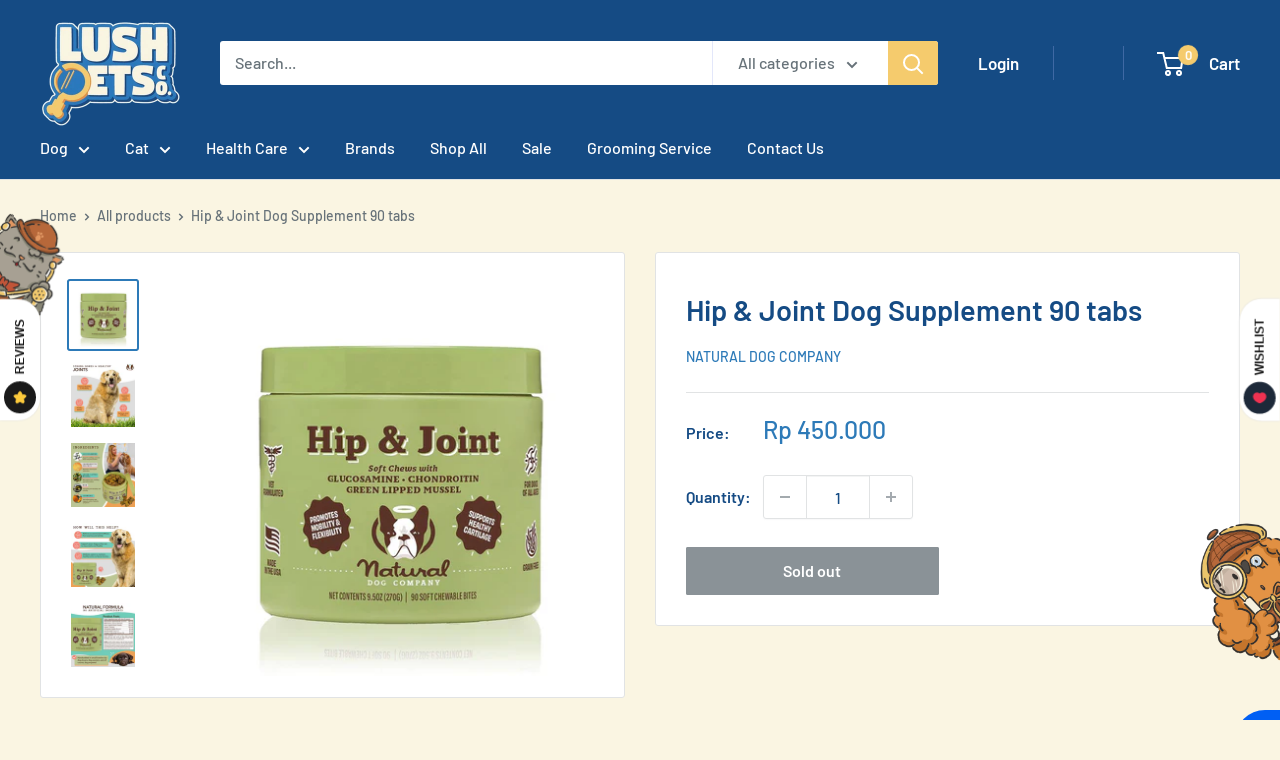

--- FILE ---
content_type: text/html; charset=utf-8
request_url: https://www.lushpetsco.com/products/hip-joint-chicken-liver-and-tumeric-dog-supplement
body_size: 31276
content:
<!doctype html>

<html class="no-js" lang="en">
  <head>
    <meta charset="utf-8">
    <meta name="viewport" content="width=device-width, initial-scale=1.0, height=device-height, minimum-scale=1.0, maximum-scale=1.0">
    <meta name="theme-color" content="#2d7ab8"><title>Hip &amp; Joint Dog Supplement 90 tabs
</title><meta name="description" content="Description : Natural Dog Company Hip &amp;amp; Joint Bites are packed with glucosamine, MSM, wild Alaskan salmon oil, and organic. This daily chew is soft, tasty, easy to digest, and made with premium, all-natural, and organic ingredients.  Our proprietary formula is packed with a powerful blend of anti-inflammatory, join"><link rel="canonical" href="https://www.lushpetsco.com/products/hip-joint-chicken-liver-and-tumeric-dog-supplement"><link rel="shortcut icon" href="//www.lushpetsco.com/cdn/shop/files/Lush_96x96.png?v=1629767310" type="image/png"><link rel="preload" as="style" href="//www.lushpetsco.com/cdn/shop/t/15/assets/theme.css?v=74835519822473406561647999938">
    <link rel="preload" as="script" href="//www.lushpetsco.com/cdn/shop/t/15/assets/theme.js?v=125909162729330046071647999939">
    <link rel="preconnect" href="https://cdn.shopify.com">
    <link rel="preconnect" href="https://fonts.shopifycdn.com">
    <link rel="dns-prefetch" href="https://productreviews.shopifycdn.com">
    <link rel="dns-prefetch" href="https://ajax.googleapis.com">
    <link rel="dns-prefetch" href="https://maps.googleapis.com">
    <link rel="dns-prefetch" href="https://maps.gstatic.com">

    <meta property="og:type" content="product">
  <meta property="og:title" content="Hip &amp; Joint Dog Supplement 90 tabs"><meta property="og:image" content="http://www.lushpetsco.com/cdn/shop/files/ezgif-3-29009bc204.jpg?v=1729754097">
    <meta property="og:image:secure_url" content="https://www.lushpetsco.com/cdn/shop/files/ezgif-3-29009bc204.jpg?v=1729754097">
    <meta property="og:image:width" content="900">
    <meta property="og:image:height" content="900"><meta property="product:price:amount" content="450,000">
  <meta property="product:price:currency" content="IDR"><meta property="og:description" content="Description : Natural Dog Company Hip &amp;amp; Joint Bites are packed with glucosamine, MSM, wild Alaskan salmon oil, and organic. This daily chew is soft, tasty, easy to digest, and made with premium, all-natural, and organic ingredients.  Our proprietary formula is packed with a powerful blend of anti-inflammatory, join"><meta property="og:url" content="https://www.lushpetsco.com/products/hip-joint-chicken-liver-and-tumeric-dog-supplement">
<meta property="og:site_name" content="Lush Pets Co."><meta name="twitter:card" content="summary"><meta name="twitter:title" content="Hip &amp; Joint Dog Supplement 90 tabs">
  <meta name="twitter:description" content="Description : Natural Dog Company Hip &amp;amp; Joint Bites are packed with glucosamine, MSM, wild Alaskan salmon oil, and organic. This daily chew is soft, tasty, easy to digest, and made with premium, all-natural, and organic ingredients.  Our proprietary formula is packed with a powerful blend of anti-inflammatory, joint-supporting active ingredients like wild Alaskan salmon oil and New Zealand Green Lipped Mussel to keep your dog strong and healthy.  Key Benefits : Natural ingredients No artificial flavoring No artificial preservatives Promotes optimal joint function and increases joint mobility Inflammation, soreness, &amp;amp; arthritis relief Organic essentials like turmeric naturally relieves inflammation  Manufactured in the USA in an FDA-certified facility  Vet-approved formula  Grain, soy, &amp;amp; corn-free  For dogs all ages Made in USA Ingredients : Key components for this chew include: Wild Alaskan Salmon Oil | Rich anti-inflammatory that supports the immune system, heart">
  <meta name="twitter:image" content="https://www.lushpetsco.com/cdn/shop/files/ezgif-3-29009bc204_600x600_crop_center.jpg?v=1729754097">
    <link rel="preload" href="//www.lushpetsco.com/cdn/fonts/barlow/barlow_n6.329f582a81f63f125e63c20a5a80ae9477df68e1.woff2" as="font" type="font/woff2" crossorigin><link rel="preload" href="//www.lushpetsco.com/cdn/fonts/barlow/barlow_n5.a193a1990790eba0cc5cca569d23799830e90f07.woff2" as="font" type="font/woff2" crossorigin><style>
  @font-face {
  font-family: Barlow;
  font-weight: 600;
  font-style: normal;
  font-display: swap;
  src: url("//www.lushpetsco.com/cdn/fonts/barlow/barlow_n6.329f582a81f63f125e63c20a5a80ae9477df68e1.woff2") format("woff2"),
       url("//www.lushpetsco.com/cdn/fonts/barlow/barlow_n6.0163402e36247bcb8b02716880d0b39568412e9e.woff") format("woff");
}

  @font-face {
  font-family: Barlow;
  font-weight: 500;
  font-style: normal;
  font-display: swap;
  src: url("//www.lushpetsco.com/cdn/fonts/barlow/barlow_n5.a193a1990790eba0cc5cca569d23799830e90f07.woff2") format("woff2"),
       url("//www.lushpetsco.com/cdn/fonts/barlow/barlow_n5.ae31c82169b1dc0715609b8cc6a610b917808358.woff") format("woff");
}

@font-face {
  font-family: Barlow;
  font-weight: 600;
  font-style: normal;
  font-display: swap;
  src: url("//www.lushpetsco.com/cdn/fonts/barlow/barlow_n6.329f582a81f63f125e63c20a5a80ae9477df68e1.woff2") format("woff2"),
       url("//www.lushpetsco.com/cdn/fonts/barlow/barlow_n6.0163402e36247bcb8b02716880d0b39568412e9e.woff") format("woff");
}

@font-face {
  font-family: Barlow;
  font-weight: 600;
  font-style: italic;
  font-display: swap;
  src: url("//www.lushpetsco.com/cdn/fonts/barlow/barlow_i6.5a22bd20fb27bad4d7674cc6e666fb9c77d813bb.woff2") format("woff2"),
       url("//www.lushpetsco.com/cdn/fonts/barlow/barlow_i6.1c8787fcb59f3add01a87f21b38c7ef797e3b3a1.woff") format("woff");
}


  @font-face {
  font-family: Barlow;
  font-weight: 700;
  font-style: normal;
  font-display: swap;
  src: url("//www.lushpetsco.com/cdn/fonts/barlow/barlow_n7.691d1d11f150e857dcbc1c10ef03d825bc378d81.woff2") format("woff2"),
       url("//www.lushpetsco.com/cdn/fonts/barlow/barlow_n7.4fdbb1cb7da0e2c2f88492243ffa2b4f91924840.woff") format("woff");
}

  @font-face {
  font-family: Barlow;
  font-weight: 500;
  font-style: italic;
  font-display: swap;
  src: url("//www.lushpetsco.com/cdn/fonts/barlow/barlow_i5.714d58286997b65cd479af615cfa9bb0a117a573.woff2") format("woff2"),
       url("//www.lushpetsco.com/cdn/fonts/barlow/barlow_i5.0120f77e6447d3b5df4bbec8ad8c2d029d87fb21.woff") format("woff");
}

  @font-face {
  font-family: Barlow;
  font-weight: 700;
  font-style: italic;
  font-display: swap;
  src: url("//www.lushpetsco.com/cdn/fonts/barlow/barlow_i7.50e19d6cc2ba5146fa437a5a7443c76d5d730103.woff2") format("woff2"),
       url("//www.lushpetsco.com/cdn/fonts/barlow/barlow_i7.47e9f98f1b094d912e6fd631cc3fe93d9f40964f.woff") format("woff");
}


  :root {
    --default-text-font-size : 15px;
    --base-text-font-size    : 16px;
    --heading-font-family    : Barlow, sans-serif;
    --heading-font-weight    : 600;
    --heading-font-style     : normal;
    --text-font-family       : Barlow, sans-serif;
    --text-font-weight       : 500;
    --text-font-style        : normal;
    --text-font-bolder-weight: 600;
    --text-link-decoration   : underline;

    --text-color               : #677279;
    --text-color-rgb           : 103, 114, 121;
    --heading-color            : #154b84;
    --border-color             : #e1e3e4;
    --border-color-rgb         : 225, 227, 228;
    --form-border-color        : #d4d6d8;
    --accent-color             : #2d7ab8;
    --accent-color-rgb         : 45, 122, 184;
    --link-color               : #2d7ab8;
    --link-color-hover         : #1e517b;
    --background               : #faf5e2;
    --secondary-background     : #ffffff;
    --secondary-background-rgb : 255, 255, 255;
    --accent-background        : rgba(45, 122, 184, 0.08);

    --input-background: #ffffff;

    --error-color       : #ff0000;
    --error-background  : rgba(255, 0, 0, 0.07);
    --success-color     : #00aa00;
    --success-background: rgba(0, 170, 0, 0.11);

    --primary-button-background      : #154b84;
    --primary-button-background-rgb  : 21, 75, 132;
    --primary-button-text-color      : #ffffff;
    --secondary-button-background    : #154b84;
    --secondary-button-background-rgb: 21, 75, 132;
    --secondary-button-text-color    : #ffffff;

    --header-background      : #154b84;
    --header-text-color      : #ffffff;
    --header-light-text-color: #a3afef;
    --header-border-color    : rgba(163, 175, 239, 0.3);
    --header-accent-color    : #f5cb6d;

    --footer-background-color:    #faf5e2;
    --footer-heading-text-color:  #154b84;
    --footer-body-text-color:     #154b84;
    --footer-body-text-color-rgb: 21, 75, 132;
    --footer-accent-color:        #2d7ab8;
    --footer-accent-color-rgb:    45, 122, 184;
    --footer-border:              1px solid var(--border-color);
    
    --flickity-arrow-color: #abb1b4;--product-on-sale-accent           : #e79543;
    --product-on-sale-accent-rgb       : 231, 149, 67;
    --product-on-sale-color            : #ffffff;
    --product-in-stock-color           : #2d7ab8;
    --product-low-stock-color          : #e79543;
    --product-sold-out-color           : #8a9297;
    --product-custom-label-1-background: #e79543;
    --product-custom-label-1-color     : #ffffff;
    --product-custom-label-2-background: #2d7ab8;
    --product-custom-label-2-color     : #ffffff;
    --product-review-star-color        : #f5cb6d;

    --mobile-container-gutter : 20px;
    --desktop-container-gutter: 40px;

    /* Shopify related variables */
    --payment-terms-background-color: #faf5e2;
  }
</style>

<script>
  // IE11 does not have support for CSS variables, so we have to polyfill them
  if (!(((window || {}).CSS || {}).supports && window.CSS.supports('(--a: 0)'))) {
    const script = document.createElement('script');
    script.type = 'text/javascript';
    script.src = 'https://cdn.jsdelivr.net/npm/css-vars-ponyfill@2';
    script.onload = function() {
      cssVars({});
    };

    document.getElementsByTagName('head')[0].appendChild(script);
  }
</script>


    <script>window.performance && window.performance.mark && window.performance.mark('shopify.content_for_header.start');</script><meta name="facebook-domain-verification" content="jn43cxi9jgk7an1bwghci8y5nwhi8z">
<meta name="facebook-domain-verification" content="bunvpax5t9gzerr296808zpiso6sfe">
<meta name="google-site-verification" content="YDT4iqXQayY7ASuQalLe4P5MtY3F-c0ebLT2X9j4_Ic">
<meta name="google-site-verification" content="eNWaiMu_hY1SvNmpPD15VWb7_psoHB2V8EB1A2cLRyU">
<meta id="shopify-digital-wallet" name="shopify-digital-wallet" content="/25088950306/digital_wallets/dialog">
<link rel="alternate" type="application/json+oembed" href="https://www.lushpetsco.com/products/hip-joint-chicken-liver-and-tumeric-dog-supplement.oembed">
<script async="async" src="/checkouts/internal/preloads.js?locale=en-ID"></script>
<script id="shopify-features" type="application/json">{"accessToken":"1222bea2d27de93cd34fbd3c476f5bf2","betas":["rich-media-storefront-analytics"],"domain":"www.lushpetsco.com","predictiveSearch":true,"shopId":25088950306,"locale":"en"}</script>
<script>var Shopify = Shopify || {};
Shopify.shop = "lushpetsco.myshopify.com";
Shopify.locale = "en";
Shopify.currency = {"active":"IDR","rate":"1.0"};
Shopify.country = "ID";
Shopify.theme = {"name":"Copy of Lush Pets \u0026 Co - V2.0 - SSDC","id":123032141858,"schema_name":"Warehouse","schema_version":"2.1.1","theme_store_id":871,"role":"main"};
Shopify.theme.handle = "null";
Shopify.theme.style = {"id":null,"handle":null};
Shopify.cdnHost = "www.lushpetsco.com/cdn";
Shopify.routes = Shopify.routes || {};
Shopify.routes.root = "/";</script>
<script type="module">!function(o){(o.Shopify=o.Shopify||{}).modules=!0}(window);</script>
<script>!function(o){function n(){var o=[];function n(){o.push(Array.prototype.slice.apply(arguments))}return n.q=o,n}var t=o.Shopify=o.Shopify||{};t.loadFeatures=n(),t.autoloadFeatures=n()}(window);</script>
<script id="shop-js-analytics" type="application/json">{"pageType":"product"}</script>
<script defer="defer" async type="module" src="//www.lushpetsco.com/cdn/shopifycloud/shop-js/modules/v2/client.init-shop-cart-sync_C5BV16lS.en.esm.js"></script>
<script defer="defer" async type="module" src="//www.lushpetsco.com/cdn/shopifycloud/shop-js/modules/v2/chunk.common_CygWptCX.esm.js"></script>
<script type="module">
  await import("//www.lushpetsco.com/cdn/shopifycloud/shop-js/modules/v2/client.init-shop-cart-sync_C5BV16lS.en.esm.js");
await import("//www.lushpetsco.com/cdn/shopifycloud/shop-js/modules/v2/chunk.common_CygWptCX.esm.js");

  window.Shopify.SignInWithShop?.initShopCartSync?.({"fedCMEnabled":true,"windoidEnabled":true});

</script>
<script>(function() {
  var isLoaded = false;
  function asyncLoad() {
    if (isLoaded) return;
    isLoaded = true;
    var urls = ["https:\/\/formbuilder.hulkapps.com\/skeletopapp.js?shop=lushpetsco.myshopify.com","https:\/\/chimpstatic.com\/mcjs-connected\/js\/users\/da64ac162ff3a597dd4213da7\/6712c699b0bb96eb1c42ec69b.js?shop=lushpetsco.myshopify.com","https:\/\/cdn.shopify.com\/s\/files\/1\/0683\/1371\/0892\/files\/splmn-shopify-prod-August-31.min.js?v=1693985059\u0026shop=lushpetsco.myshopify.com"];
    for (var i = 0; i < urls.length; i++) {
      var s = document.createElement('script');
      s.type = 'text/javascript';
      s.async = true;
      s.src = urls[i];
      var x = document.getElementsByTagName('script')[0];
      x.parentNode.insertBefore(s, x);
    }
  };
  if(window.attachEvent) {
    window.attachEvent('onload', asyncLoad);
  } else {
    window.addEventListener('load', asyncLoad, false);
  }
})();</script>
<script id="__st">var __st={"a":25088950306,"offset":25200,"reqid":"778c6ec8-510f-4bf4-b5e7-d33402dd9aa8-1768640401","pageurl":"www.lushpetsco.com\/products\/hip-joint-chicken-liver-and-tumeric-dog-supplement","u":"b0ecea7491e1","p":"product","rtyp":"product","rid":4616784052258};</script>
<script>window.ShopifyPaypalV4VisibilityTracking = true;</script>
<script id="captcha-bootstrap">!function(){'use strict';const t='contact',e='account',n='new_comment',o=[[t,t],['blogs',n],['comments',n],[t,'customer']],c=[[e,'customer_login'],[e,'guest_login'],[e,'recover_customer_password'],[e,'create_customer']],r=t=>t.map((([t,e])=>`form[action*='/${t}']:not([data-nocaptcha='true']) input[name='form_type'][value='${e}']`)).join(','),a=t=>()=>t?[...document.querySelectorAll(t)].map((t=>t.form)):[];function s(){const t=[...o],e=r(t);return a(e)}const i='password',u='form_key',d=['recaptcha-v3-token','g-recaptcha-response','h-captcha-response',i],f=()=>{try{return window.sessionStorage}catch{return}},m='__shopify_v',_=t=>t.elements[u];function p(t,e,n=!1){try{const o=window.sessionStorage,c=JSON.parse(o.getItem(e)),{data:r}=function(t){const{data:e,action:n}=t;return t[m]||n?{data:e,action:n}:{data:t,action:n}}(c);for(const[e,n]of Object.entries(r))t.elements[e]&&(t.elements[e].value=n);n&&o.removeItem(e)}catch(o){console.error('form repopulation failed',{error:o})}}const l='form_type',E='cptcha';function T(t){t.dataset[E]=!0}const w=window,h=w.document,L='Shopify',v='ce_forms',y='captcha';let A=!1;((t,e)=>{const n=(g='f06e6c50-85a8-45c8-87d0-21a2b65856fe',I='https://cdn.shopify.com/shopifycloud/storefront-forms-hcaptcha/ce_storefront_forms_captcha_hcaptcha.v1.5.2.iife.js',D={infoText:'Protected by hCaptcha',privacyText:'Privacy',termsText:'Terms'},(t,e,n)=>{const o=w[L][v],c=o.bindForm;if(c)return c(t,g,e,D).then(n);var r;o.q.push([[t,g,e,D],n]),r=I,A||(h.body.append(Object.assign(h.createElement('script'),{id:'captcha-provider',async:!0,src:r})),A=!0)});var g,I,D;w[L]=w[L]||{},w[L][v]=w[L][v]||{},w[L][v].q=[],w[L][y]=w[L][y]||{},w[L][y].protect=function(t,e){n(t,void 0,e),T(t)},Object.freeze(w[L][y]),function(t,e,n,w,h,L){const[v,y,A,g]=function(t,e,n){const i=e?o:[],u=t?c:[],d=[...i,...u],f=r(d),m=r(i),_=r(d.filter((([t,e])=>n.includes(e))));return[a(f),a(m),a(_),s()]}(w,h,L),I=t=>{const e=t.target;return e instanceof HTMLFormElement?e:e&&e.form},D=t=>v().includes(t);t.addEventListener('submit',(t=>{const e=I(t);if(!e)return;const n=D(e)&&!e.dataset.hcaptchaBound&&!e.dataset.recaptchaBound,o=_(e),c=g().includes(e)&&(!o||!o.value);(n||c)&&t.preventDefault(),c&&!n&&(function(t){try{if(!f())return;!function(t){const e=f();if(!e)return;const n=_(t);if(!n)return;const o=n.value;o&&e.removeItem(o)}(t);const e=Array.from(Array(32),(()=>Math.random().toString(36)[2])).join('');!function(t,e){_(t)||t.append(Object.assign(document.createElement('input'),{type:'hidden',name:u})),t.elements[u].value=e}(t,e),function(t,e){const n=f();if(!n)return;const o=[...t.querySelectorAll(`input[type='${i}']`)].map((({name:t})=>t)),c=[...d,...o],r={};for(const[a,s]of new FormData(t).entries())c.includes(a)||(r[a]=s);n.setItem(e,JSON.stringify({[m]:1,action:t.action,data:r}))}(t,e)}catch(e){console.error('failed to persist form',e)}}(e),e.submit())}));const S=(t,e)=>{t&&!t.dataset[E]&&(n(t,e.some((e=>e===t))),T(t))};for(const o of['focusin','change'])t.addEventListener(o,(t=>{const e=I(t);D(e)&&S(e,y())}));const B=e.get('form_key'),M=e.get(l),P=B&&M;t.addEventListener('DOMContentLoaded',(()=>{const t=y();if(P)for(const e of t)e.elements[l].value===M&&p(e,B);[...new Set([...A(),...v().filter((t=>'true'===t.dataset.shopifyCaptcha))])].forEach((e=>S(e,t)))}))}(h,new URLSearchParams(w.location.search),n,t,e,['guest_login'])})(!0,!0)}();</script>
<script integrity="sha256-4kQ18oKyAcykRKYeNunJcIwy7WH5gtpwJnB7kiuLZ1E=" data-source-attribution="shopify.loadfeatures" defer="defer" src="//www.lushpetsco.com/cdn/shopifycloud/storefront/assets/storefront/load_feature-a0a9edcb.js" crossorigin="anonymous"></script>
<script data-source-attribution="shopify.dynamic_checkout.dynamic.init">var Shopify=Shopify||{};Shopify.PaymentButton=Shopify.PaymentButton||{isStorefrontPortableWallets:!0,init:function(){window.Shopify.PaymentButton.init=function(){};var t=document.createElement("script");t.src="https://www.lushpetsco.com/cdn/shopifycloud/portable-wallets/latest/portable-wallets.en.js",t.type="module",document.head.appendChild(t)}};
</script>
<script data-source-attribution="shopify.dynamic_checkout.buyer_consent">
  function portableWalletsHideBuyerConsent(e){var t=document.getElementById("shopify-buyer-consent"),n=document.getElementById("shopify-subscription-policy-button");t&&n&&(t.classList.add("hidden"),t.setAttribute("aria-hidden","true"),n.removeEventListener("click",e))}function portableWalletsShowBuyerConsent(e){var t=document.getElementById("shopify-buyer-consent"),n=document.getElementById("shopify-subscription-policy-button");t&&n&&(t.classList.remove("hidden"),t.removeAttribute("aria-hidden"),n.addEventListener("click",e))}window.Shopify?.PaymentButton&&(window.Shopify.PaymentButton.hideBuyerConsent=portableWalletsHideBuyerConsent,window.Shopify.PaymentButton.showBuyerConsent=portableWalletsShowBuyerConsent);
</script>
<script data-source-attribution="shopify.dynamic_checkout.cart.bootstrap">document.addEventListener("DOMContentLoaded",(function(){function t(){return document.querySelector("shopify-accelerated-checkout-cart, shopify-accelerated-checkout")}if(t())Shopify.PaymentButton.init();else{new MutationObserver((function(e,n){t()&&(Shopify.PaymentButton.init(),n.disconnect())})).observe(document.body,{childList:!0,subtree:!0})}}));
</script>
<link id="shopify-accelerated-checkout-styles" rel="stylesheet" media="screen" href="https://www.lushpetsco.com/cdn/shopifycloud/portable-wallets/latest/accelerated-checkout-backwards-compat.css" crossorigin="anonymous">
<style id="shopify-accelerated-checkout-cart">
        #shopify-buyer-consent {
  margin-top: 1em;
  display: inline-block;
  width: 100%;
}

#shopify-buyer-consent.hidden {
  display: none;
}

#shopify-subscription-policy-button {
  background: none;
  border: none;
  padding: 0;
  text-decoration: underline;
  font-size: inherit;
  cursor: pointer;
}

#shopify-subscription-policy-button::before {
  box-shadow: none;
}

      </style>

<script>window.performance && window.performance.mark && window.performance.mark('shopify.content_for_header.end');</script>

    <link rel="stylesheet" href="//www.lushpetsco.com/cdn/shop/t/15/assets/theme.css?v=74835519822473406561647999938">
    <link rel="stylesheet" href="//www.lushpetsco.com/cdn/shop/t/15/assets/custom.css?v=177565894198619805421647999935">

    
  <script type="application/ld+json">
  {
    "@context": "http://schema.org",
    "@type": "Product",
    "offers": [{
          "@type": "Offer",
          "name": "Default Title",
          "availability":"https://schema.org/OutOfStock",
          "price": 450000.0,
          "priceCurrency": "IDR",
          "priceValidUntil": "2026-01-27","sku": "741099000594","url": "/products/hip-joint-chicken-liver-and-tumeric-dog-supplement?variant=32283736834082"
        }
],
      "gtin12": "741099000594",
      "productId": "741099000594",
    "brand": {
      "name": "Natural Dog Company"
    },
    "name": "Hip \u0026 Joint Dog Supplement 90 tabs",
    "description": "Description :\nNatural Dog Company Hip \u0026amp; Joint Bites are packed with glucosamine, MSM, wild Alaskan salmon oil, and organic. This daily chew is soft, tasty, easy to digest, and made with premium, all-natural, and organic ingredients.  Our proprietary formula is packed with a powerful blend of anti-inflammatory, joint-supporting active ingredients like wild Alaskan salmon oil and New Zealand Green Lipped Mussel to keep your dog strong and healthy. \nKey Benefits : \n\nNatural ingredients \nNo artificial flavoring\nNo artificial preservatives\n Promotes optimal joint function and increases joint mobility\nInflammation, soreness, \u0026amp; arthritis relief\nOrganic essentials like turmeric naturally relieves inflammation \nManufactured in the USA in an FDA-certified facility \nVet-approved formula \nGrain, soy, \u0026amp; corn-free \nFor dogs all ages\nMade in USA\n\nIngredients :\nKey components for this chew include: Wild Alaskan Salmon Oil | Rich anti-inflammatory that supports the immune system, heart health, \u0026amp; promotes a healthy skin \u0026amp; coat New Zealand Green Lipped Mussel | Anti-inflammatory, anti-arthritic, reduces inflammation \u0026amp; helps treat osteoarthritis Glucosamine HCL | Reduces osteoarthritis-related pain, stiffness, \u0026amp; swelling in the joints Chicken Liver | High in VItamin A, helps with skin \u0026amp; coat \u0026amp; is a good source of protein Chondroitin Sulfate (Porcine) | Reduces pain, inflammation, improves joint function \u0026amp; slows progression of osteoarthritis Remaining essential ingredients: Purfor MSM Flake, Organic Turmeric, Vitamin C (ascorbic acid), Coconut Oil, Palm Fruit Oil, Flaxseed Meal, Navy Bean Powder, Garbanzo Flour, Palasurance Base D45-10, Pea Flour, Sunflower Lecithin, Powdered Cellulose, Coconut Glycerin, Sorbic Acid, Rosemary Extract, Mixed Tocopherols\nInstructions :\nServing size is based on your dog’s weight. \nUp to 25 lbs     :  1 chew\n26 - 75 lbs       :  2 chews\nover 75 lbs      :  3 chews",
    "category": "Animal Health",
    "url": "/products/hip-joint-chicken-liver-and-tumeric-dog-supplement",
    "sku": "741099000594",
    "image": {
      "@type": "ImageObject",
      "url": "https://www.lushpetsco.com/cdn/shop/files/ezgif-3-29009bc204_1024x.jpg?v=1729754097",
      "image": "https://www.lushpetsco.com/cdn/shop/files/ezgif-3-29009bc204_1024x.jpg?v=1729754097",
      "name": "Hip \u0026 Joint Dog Supplement 90 tabs",
      "width": "1024",
      "height": "1024"
    }
  }
  </script>



  <script type="application/ld+json">
  {
    "@context": "http://schema.org",
    "@type": "BreadcrumbList",
  "itemListElement": [{
      "@type": "ListItem",
      "position": 1,
      "name": "Home",
      "item": "https://www.lushpetsco.com"
    },{
          "@type": "ListItem",
          "position": 2,
          "name": "Hip \u0026 Joint Dog Supplement 90 tabs",
          "item": "https://www.lushpetsco.com/products/hip-joint-chicken-liver-and-tumeric-dog-supplement"
        }]
  }
  </script>


    <script>
      // This allows to expose several variables to the global scope, to be used in scripts
      window.theme = {
        pageType: "product",
        cartCount: 0,
        moneyFormat: "Rp {{amount_no_decimals}}",
        moneyWithCurrencyFormat: "Rp {{amount_no_decimals}}",
        showDiscount: true,
        discountMode: "percentage",
        searchMode: "product",
        searchUnavailableProducts: "last",
        cartType: "drawer"
      };

      window.routes = {
        rootUrl: "\/",
        rootUrlWithoutSlash: '',
        cartUrl: "\/cart",
        cartAddUrl: "\/cart\/add",
        cartChangeUrl: "\/cart\/change",
        searchUrl: "\/search",
        productRecommendationsUrl: "\/recommendations\/products"
      };

      window.languages = {
        productRegularPrice: "Regular price",
        productSalePrice: "Sale price",
        collectionOnSaleLabel: "Save {{savings}}",
        productFormUnavailable: "Unavailable",
        productFormAddToCart: "Add to cart",
        productFormSoldOut: "Sold out",
        productAdded: "Product has been added to your cart",
        productAddedShort: "Added!",
        shippingEstimatorNoResults: "No shipping could be found for your address.",
        shippingEstimatorOneResult: "There is one shipping rate for your address:",
        shippingEstimatorMultipleResults: "There are {{count}} shipping rates for your address:",
        shippingEstimatorErrors: "There are some errors:"
      };

      window.lazySizesConfig = {
        loadHidden: false,
        hFac: 0.8,
        expFactor: 3,
        customMedia: {
          '--phone': '(max-width: 640px)',
          '--tablet': '(min-width: 641px) and (max-width: 1023px)',
          '--lap': '(min-width: 1024px)'
        }
      };

      document.documentElement.className = document.documentElement.className.replace('no-js', 'js');
    </script>
    <script src="https://ajax.googleapis.com/ajax/libs/jquery/3.4.1/jquery.min.js"></script>
    <script src="https://polyfill-fastly.net/v3/polyfill.min.js?unknown=polyfill&features=fetch,Element.prototype.closest,Element.prototype.remove,Element.prototype.classList,Array.prototype.includes,Array.prototype.fill,Object.assign,CustomEvent,IntersectionObserver,IntersectionObserverEntry" defer></script><script src="//www.lushpetsco.com/cdn/shop/t/15/assets/theme.js?v=125909162729330046071647999939" defer></script>
    <script src="//www.lushpetsco.com/cdn/shop/t/15/assets/custom.js?v=163019647198746611051647999936" defer></script><script>
        (function () {
          window.onpageshow = function() {
            // We force re-freshing the cart content onpageshow, as most browsers will serve a cache copy when hitting the
            // back button, which cause staled data
            document.documentElement.dispatchEvent(new CustomEvent('cart:refresh', {
              bubbles: true,
              detail: {scrollToTop: false}
            }));
          };
        })();
      </script><link href="https://monorail-edge.shopifysvc.com" rel="dns-prefetch">
<script>(function(){if ("sendBeacon" in navigator && "performance" in window) {try {var session_token_from_headers = performance.getEntriesByType('navigation')[0].serverTiming.find(x => x.name == '_s').description;} catch {var session_token_from_headers = undefined;}var session_cookie_matches = document.cookie.match(/_shopify_s=([^;]*)/);var session_token_from_cookie = session_cookie_matches && session_cookie_matches.length === 2 ? session_cookie_matches[1] : "";var session_token = session_token_from_headers || session_token_from_cookie || "";function handle_abandonment_event(e) {var entries = performance.getEntries().filter(function(entry) {return /monorail-edge.shopifysvc.com/.test(entry.name);});if (!window.abandonment_tracked && entries.length === 0) {window.abandonment_tracked = true;var currentMs = Date.now();var navigation_start = performance.timing.navigationStart;var payload = {shop_id: 25088950306,url: window.location.href,navigation_start,duration: currentMs - navigation_start,session_token,page_type: "product"};window.navigator.sendBeacon("https://monorail-edge.shopifysvc.com/v1/produce", JSON.stringify({schema_id: "online_store_buyer_site_abandonment/1.1",payload: payload,metadata: {event_created_at_ms: currentMs,event_sent_at_ms: currentMs}}));}}window.addEventListener('pagehide', handle_abandonment_event);}}());</script>
<script id="web-pixels-manager-setup">(function e(e,d,r,n,o){if(void 0===o&&(o={}),!Boolean(null===(a=null===(i=window.Shopify)||void 0===i?void 0:i.analytics)||void 0===a?void 0:a.replayQueue)){var i,a;window.Shopify=window.Shopify||{};var t=window.Shopify;t.analytics=t.analytics||{};var s=t.analytics;s.replayQueue=[],s.publish=function(e,d,r){return s.replayQueue.push([e,d,r]),!0};try{self.performance.mark("wpm:start")}catch(e){}var l=function(){var e={modern:/Edge?\/(1{2}[4-9]|1[2-9]\d|[2-9]\d{2}|\d{4,})\.\d+(\.\d+|)|Firefox\/(1{2}[4-9]|1[2-9]\d|[2-9]\d{2}|\d{4,})\.\d+(\.\d+|)|Chrom(ium|e)\/(9{2}|\d{3,})\.\d+(\.\d+|)|(Maci|X1{2}).+ Version\/(15\.\d+|(1[6-9]|[2-9]\d|\d{3,})\.\d+)([,.]\d+|)( \(\w+\)|)( Mobile\/\w+|) Safari\/|Chrome.+OPR\/(9{2}|\d{3,})\.\d+\.\d+|(CPU[ +]OS|iPhone[ +]OS|CPU[ +]iPhone|CPU IPhone OS|CPU iPad OS)[ +]+(15[._]\d+|(1[6-9]|[2-9]\d|\d{3,})[._]\d+)([._]\d+|)|Android:?[ /-](13[3-9]|1[4-9]\d|[2-9]\d{2}|\d{4,})(\.\d+|)(\.\d+|)|Android.+Firefox\/(13[5-9]|1[4-9]\d|[2-9]\d{2}|\d{4,})\.\d+(\.\d+|)|Android.+Chrom(ium|e)\/(13[3-9]|1[4-9]\d|[2-9]\d{2}|\d{4,})\.\d+(\.\d+|)|SamsungBrowser\/([2-9]\d|\d{3,})\.\d+/,legacy:/Edge?\/(1[6-9]|[2-9]\d|\d{3,})\.\d+(\.\d+|)|Firefox\/(5[4-9]|[6-9]\d|\d{3,})\.\d+(\.\d+|)|Chrom(ium|e)\/(5[1-9]|[6-9]\d|\d{3,})\.\d+(\.\d+|)([\d.]+$|.*Safari\/(?![\d.]+ Edge\/[\d.]+$))|(Maci|X1{2}).+ Version\/(10\.\d+|(1[1-9]|[2-9]\d|\d{3,})\.\d+)([,.]\d+|)( \(\w+\)|)( Mobile\/\w+|) Safari\/|Chrome.+OPR\/(3[89]|[4-9]\d|\d{3,})\.\d+\.\d+|(CPU[ +]OS|iPhone[ +]OS|CPU[ +]iPhone|CPU IPhone OS|CPU iPad OS)[ +]+(10[._]\d+|(1[1-9]|[2-9]\d|\d{3,})[._]\d+)([._]\d+|)|Android:?[ /-](13[3-9]|1[4-9]\d|[2-9]\d{2}|\d{4,})(\.\d+|)(\.\d+|)|Mobile Safari.+OPR\/([89]\d|\d{3,})\.\d+\.\d+|Android.+Firefox\/(13[5-9]|1[4-9]\d|[2-9]\d{2}|\d{4,})\.\d+(\.\d+|)|Android.+Chrom(ium|e)\/(13[3-9]|1[4-9]\d|[2-9]\d{2}|\d{4,})\.\d+(\.\d+|)|Android.+(UC? ?Browser|UCWEB|U3)[ /]?(15\.([5-9]|\d{2,})|(1[6-9]|[2-9]\d|\d{3,})\.\d+)\.\d+|SamsungBrowser\/(5\.\d+|([6-9]|\d{2,})\.\d+)|Android.+MQ{2}Browser\/(14(\.(9|\d{2,})|)|(1[5-9]|[2-9]\d|\d{3,})(\.\d+|))(\.\d+|)|K[Aa][Ii]OS\/(3\.\d+|([4-9]|\d{2,})\.\d+)(\.\d+|)/},d=e.modern,r=e.legacy,n=navigator.userAgent;return n.match(d)?"modern":n.match(r)?"legacy":"unknown"}(),u="modern"===l?"modern":"legacy",c=(null!=n?n:{modern:"",legacy:""})[u],f=function(e){return[e.baseUrl,"/wpm","/b",e.hashVersion,"modern"===e.buildTarget?"m":"l",".js"].join("")}({baseUrl:d,hashVersion:r,buildTarget:u}),m=function(e){var d=e.version,r=e.bundleTarget,n=e.surface,o=e.pageUrl,i=e.monorailEndpoint;return{emit:function(e){var a=e.status,t=e.errorMsg,s=(new Date).getTime(),l=JSON.stringify({metadata:{event_sent_at_ms:s},events:[{schema_id:"web_pixels_manager_load/3.1",payload:{version:d,bundle_target:r,page_url:o,status:a,surface:n,error_msg:t},metadata:{event_created_at_ms:s}}]});if(!i)return console&&console.warn&&console.warn("[Web Pixels Manager] No Monorail endpoint provided, skipping logging."),!1;try{return self.navigator.sendBeacon.bind(self.navigator)(i,l)}catch(e){}var u=new XMLHttpRequest;try{return u.open("POST",i,!0),u.setRequestHeader("Content-Type","text/plain"),u.send(l),!0}catch(e){return console&&console.warn&&console.warn("[Web Pixels Manager] Got an unhandled error while logging to Monorail."),!1}}}}({version:r,bundleTarget:l,surface:e.surface,pageUrl:self.location.href,monorailEndpoint:e.monorailEndpoint});try{o.browserTarget=l,function(e){var d=e.src,r=e.async,n=void 0===r||r,o=e.onload,i=e.onerror,a=e.sri,t=e.scriptDataAttributes,s=void 0===t?{}:t,l=document.createElement("script"),u=document.querySelector("head"),c=document.querySelector("body");if(l.async=n,l.src=d,a&&(l.integrity=a,l.crossOrigin="anonymous"),s)for(var f in s)if(Object.prototype.hasOwnProperty.call(s,f))try{l.dataset[f]=s[f]}catch(e){}if(o&&l.addEventListener("load",o),i&&l.addEventListener("error",i),u)u.appendChild(l);else{if(!c)throw new Error("Did not find a head or body element to append the script");c.appendChild(l)}}({src:f,async:!0,onload:function(){if(!function(){var e,d;return Boolean(null===(d=null===(e=window.Shopify)||void 0===e?void 0:e.analytics)||void 0===d?void 0:d.initialized)}()){var d=window.webPixelsManager.init(e)||void 0;if(d){var r=window.Shopify.analytics;r.replayQueue.forEach((function(e){var r=e[0],n=e[1],o=e[2];d.publishCustomEvent(r,n,o)})),r.replayQueue=[],r.publish=d.publishCustomEvent,r.visitor=d.visitor,r.initialized=!0}}},onerror:function(){return m.emit({status:"failed",errorMsg:"".concat(f," has failed to load")})},sri:function(e){var d=/^sha384-[A-Za-z0-9+/=]+$/;return"string"==typeof e&&d.test(e)}(c)?c:"",scriptDataAttributes:o}),m.emit({status:"loading"})}catch(e){m.emit({status:"failed",errorMsg:(null==e?void 0:e.message)||"Unknown error"})}}})({shopId: 25088950306,storefrontBaseUrl: "https://www.lushpetsco.com",extensionsBaseUrl: "https://extensions.shopifycdn.com/cdn/shopifycloud/web-pixels-manager",monorailEndpoint: "https://monorail-edge.shopifysvc.com/unstable/produce_batch",surface: "storefront-renderer",enabledBetaFlags: ["2dca8a86"],webPixelsConfigList: [{"id":"670302485","configuration":"{\"config\":\"{\\\"pixel_id\\\":\\\"GT-5DH8RNZ\\\",\\\"target_country\\\":\\\"ID\\\",\\\"gtag_events\\\":[{\\\"type\\\":\\\"purchase\\\",\\\"action_label\\\":\\\"MC-5ZCBEPXCB6\\\"},{\\\"type\\\":\\\"page_view\\\",\\\"action_label\\\":\\\"MC-5ZCBEPXCB6\\\"},{\\\"type\\\":\\\"view_item\\\",\\\"action_label\\\":\\\"MC-5ZCBEPXCB6\\\"}],\\\"enable_monitoring_mode\\\":false}\"}","eventPayloadVersion":"v1","runtimeContext":"OPEN","scriptVersion":"b2a88bafab3e21179ed38636efcd8a93","type":"APP","apiClientId":1780363,"privacyPurposes":[],"dataSharingAdjustments":{"protectedCustomerApprovalScopes":["read_customer_address","read_customer_email","read_customer_name","read_customer_personal_data","read_customer_phone"]}},{"id":"310903061","configuration":"{\"pixel_id\":\"1159608367883484\",\"pixel_type\":\"facebook_pixel\",\"metaapp_system_user_token\":\"-\"}","eventPayloadVersion":"v1","runtimeContext":"OPEN","scriptVersion":"ca16bc87fe92b6042fbaa3acc2fbdaa6","type":"APP","apiClientId":2329312,"privacyPurposes":["ANALYTICS","MARKETING","SALE_OF_DATA"],"dataSharingAdjustments":{"protectedCustomerApprovalScopes":["read_customer_address","read_customer_email","read_customer_name","read_customer_personal_data","read_customer_phone"]}},{"id":"117408021","eventPayloadVersion":"v1","runtimeContext":"LAX","scriptVersion":"1","type":"CUSTOM","privacyPurposes":["ANALYTICS"],"name":"Google Analytics tag (migrated)"},{"id":"shopify-app-pixel","configuration":"{}","eventPayloadVersion":"v1","runtimeContext":"STRICT","scriptVersion":"0450","apiClientId":"shopify-pixel","type":"APP","privacyPurposes":["ANALYTICS","MARKETING"]},{"id":"shopify-custom-pixel","eventPayloadVersion":"v1","runtimeContext":"LAX","scriptVersion":"0450","apiClientId":"shopify-pixel","type":"CUSTOM","privacyPurposes":["ANALYTICS","MARKETING"]}],isMerchantRequest: false,initData: {"shop":{"name":"Lush Pets Co.","paymentSettings":{"currencyCode":"IDR"},"myshopifyDomain":"lushpetsco.myshopify.com","countryCode":"ID","storefrontUrl":"https:\/\/www.lushpetsco.com"},"customer":null,"cart":null,"checkout":null,"productVariants":[{"price":{"amount":450000.0,"currencyCode":"IDR"},"product":{"title":"Hip \u0026 Joint Dog Supplement 90 tabs","vendor":"Natural Dog Company","id":"4616784052258","untranslatedTitle":"Hip \u0026 Joint Dog Supplement 90 tabs","url":"\/products\/hip-joint-chicken-liver-and-tumeric-dog-supplement","type":"Animal Health"},"id":"32283736834082","image":{"src":"\/\/www.lushpetsco.com\/cdn\/shop\/files\/ezgif-3-29009bc204.jpg?v=1729754097"},"sku":"741099000594","title":"Default Title","untranslatedTitle":"Default Title"}],"purchasingCompany":null},},"https://www.lushpetsco.com/cdn","fcfee988w5aeb613cpc8e4bc33m6693e112",{"modern":"","legacy":""},{"shopId":"25088950306","storefrontBaseUrl":"https:\/\/www.lushpetsco.com","extensionBaseUrl":"https:\/\/extensions.shopifycdn.com\/cdn\/shopifycloud\/web-pixels-manager","surface":"storefront-renderer","enabledBetaFlags":"[\"2dca8a86\"]","isMerchantRequest":"false","hashVersion":"fcfee988w5aeb613cpc8e4bc33m6693e112","publish":"custom","events":"[[\"page_viewed\",{}],[\"product_viewed\",{\"productVariant\":{\"price\":{\"amount\":450000.0,\"currencyCode\":\"IDR\"},\"product\":{\"title\":\"Hip \u0026 Joint Dog Supplement 90 tabs\",\"vendor\":\"Natural Dog Company\",\"id\":\"4616784052258\",\"untranslatedTitle\":\"Hip \u0026 Joint Dog Supplement 90 tabs\",\"url\":\"\/products\/hip-joint-chicken-liver-and-tumeric-dog-supplement\",\"type\":\"Animal Health\"},\"id\":\"32283736834082\",\"image\":{\"src\":\"\/\/www.lushpetsco.com\/cdn\/shop\/files\/ezgif-3-29009bc204.jpg?v=1729754097\"},\"sku\":\"741099000594\",\"title\":\"Default Title\",\"untranslatedTitle\":\"Default Title\"}}]]"});</script><script>
  window.ShopifyAnalytics = window.ShopifyAnalytics || {};
  window.ShopifyAnalytics.meta = window.ShopifyAnalytics.meta || {};
  window.ShopifyAnalytics.meta.currency = 'IDR';
  var meta = {"product":{"id":4616784052258,"gid":"gid:\/\/shopify\/Product\/4616784052258","vendor":"Natural Dog Company","type":"Animal Health","handle":"hip-joint-chicken-liver-and-tumeric-dog-supplement","variants":[{"id":32283736834082,"price":45000000,"name":"Hip \u0026 Joint Dog Supplement 90 tabs","public_title":null,"sku":"741099000594"}],"remote":false},"page":{"pageType":"product","resourceType":"product","resourceId":4616784052258,"requestId":"778c6ec8-510f-4bf4-b5e7-d33402dd9aa8-1768640401"}};
  for (var attr in meta) {
    window.ShopifyAnalytics.meta[attr] = meta[attr];
  }
</script>
<script class="analytics">
  (function () {
    var customDocumentWrite = function(content) {
      var jquery = null;

      if (window.jQuery) {
        jquery = window.jQuery;
      } else if (window.Checkout && window.Checkout.$) {
        jquery = window.Checkout.$;
      }

      if (jquery) {
        jquery('body').append(content);
      }
    };

    var hasLoggedConversion = function(token) {
      if (token) {
        return document.cookie.indexOf('loggedConversion=' + token) !== -1;
      }
      return false;
    }

    var setCookieIfConversion = function(token) {
      if (token) {
        var twoMonthsFromNow = new Date(Date.now());
        twoMonthsFromNow.setMonth(twoMonthsFromNow.getMonth() + 2);

        document.cookie = 'loggedConversion=' + token + '; expires=' + twoMonthsFromNow;
      }
    }

    var trekkie = window.ShopifyAnalytics.lib = window.trekkie = window.trekkie || [];
    if (trekkie.integrations) {
      return;
    }
    trekkie.methods = [
      'identify',
      'page',
      'ready',
      'track',
      'trackForm',
      'trackLink'
    ];
    trekkie.factory = function(method) {
      return function() {
        var args = Array.prototype.slice.call(arguments);
        args.unshift(method);
        trekkie.push(args);
        return trekkie;
      };
    };
    for (var i = 0; i < trekkie.methods.length; i++) {
      var key = trekkie.methods[i];
      trekkie[key] = trekkie.factory(key);
    }
    trekkie.load = function(config) {
      trekkie.config = config || {};
      trekkie.config.initialDocumentCookie = document.cookie;
      var first = document.getElementsByTagName('script')[0];
      var script = document.createElement('script');
      script.type = 'text/javascript';
      script.onerror = function(e) {
        var scriptFallback = document.createElement('script');
        scriptFallback.type = 'text/javascript';
        scriptFallback.onerror = function(error) {
                var Monorail = {
      produce: function produce(monorailDomain, schemaId, payload) {
        var currentMs = new Date().getTime();
        var event = {
          schema_id: schemaId,
          payload: payload,
          metadata: {
            event_created_at_ms: currentMs,
            event_sent_at_ms: currentMs
          }
        };
        return Monorail.sendRequest("https://" + monorailDomain + "/v1/produce", JSON.stringify(event));
      },
      sendRequest: function sendRequest(endpointUrl, payload) {
        // Try the sendBeacon API
        if (window && window.navigator && typeof window.navigator.sendBeacon === 'function' && typeof window.Blob === 'function' && !Monorail.isIos12()) {
          var blobData = new window.Blob([payload], {
            type: 'text/plain'
          });

          if (window.navigator.sendBeacon(endpointUrl, blobData)) {
            return true;
          } // sendBeacon was not successful

        } // XHR beacon

        var xhr = new XMLHttpRequest();

        try {
          xhr.open('POST', endpointUrl);
          xhr.setRequestHeader('Content-Type', 'text/plain');
          xhr.send(payload);
        } catch (e) {
          console.log(e);
        }

        return false;
      },
      isIos12: function isIos12() {
        return window.navigator.userAgent.lastIndexOf('iPhone; CPU iPhone OS 12_') !== -1 || window.navigator.userAgent.lastIndexOf('iPad; CPU OS 12_') !== -1;
      }
    };
    Monorail.produce('monorail-edge.shopifysvc.com',
      'trekkie_storefront_load_errors/1.1',
      {shop_id: 25088950306,
      theme_id: 123032141858,
      app_name: "storefront",
      context_url: window.location.href,
      source_url: "//www.lushpetsco.com/cdn/s/trekkie.storefront.cd680fe47e6c39ca5d5df5f0a32d569bc48c0f27.min.js"});

        };
        scriptFallback.async = true;
        scriptFallback.src = '//www.lushpetsco.com/cdn/s/trekkie.storefront.cd680fe47e6c39ca5d5df5f0a32d569bc48c0f27.min.js';
        first.parentNode.insertBefore(scriptFallback, first);
      };
      script.async = true;
      script.src = '//www.lushpetsco.com/cdn/s/trekkie.storefront.cd680fe47e6c39ca5d5df5f0a32d569bc48c0f27.min.js';
      first.parentNode.insertBefore(script, first);
    };
    trekkie.load(
      {"Trekkie":{"appName":"storefront","development":false,"defaultAttributes":{"shopId":25088950306,"isMerchantRequest":null,"themeId":123032141858,"themeCityHash":"104378257630140981","contentLanguage":"en","currency":"IDR","eventMetadataId":"59298830-fa6e-4349-958e-5e60abcf7a28"},"isServerSideCookieWritingEnabled":true,"monorailRegion":"shop_domain","enabledBetaFlags":["65f19447"]},"Session Attribution":{},"S2S":{"facebookCapiEnabled":true,"source":"trekkie-storefront-renderer","apiClientId":580111}}
    );

    var loaded = false;
    trekkie.ready(function() {
      if (loaded) return;
      loaded = true;

      window.ShopifyAnalytics.lib = window.trekkie;

      var originalDocumentWrite = document.write;
      document.write = customDocumentWrite;
      try { window.ShopifyAnalytics.merchantGoogleAnalytics.call(this); } catch(error) {};
      document.write = originalDocumentWrite;

      window.ShopifyAnalytics.lib.page(null,{"pageType":"product","resourceType":"product","resourceId":4616784052258,"requestId":"778c6ec8-510f-4bf4-b5e7-d33402dd9aa8-1768640401","shopifyEmitted":true});

      var match = window.location.pathname.match(/checkouts\/(.+)\/(thank_you|post_purchase)/)
      var token = match? match[1]: undefined;
      if (!hasLoggedConversion(token)) {
        setCookieIfConversion(token);
        window.ShopifyAnalytics.lib.track("Viewed Product",{"currency":"IDR","variantId":32283736834082,"productId":4616784052258,"productGid":"gid:\/\/shopify\/Product\/4616784052258","name":"Hip \u0026 Joint Dog Supplement 90 tabs","price":"450000.00","sku":"741099000594","brand":"Natural Dog Company","variant":null,"category":"Animal Health","nonInteraction":true,"remote":false},undefined,undefined,{"shopifyEmitted":true});
      window.ShopifyAnalytics.lib.track("monorail:\/\/trekkie_storefront_viewed_product\/1.1",{"currency":"IDR","variantId":32283736834082,"productId":4616784052258,"productGid":"gid:\/\/shopify\/Product\/4616784052258","name":"Hip \u0026 Joint Dog Supplement 90 tabs","price":"450000.00","sku":"741099000594","brand":"Natural Dog Company","variant":null,"category":"Animal Health","nonInteraction":true,"remote":false,"referer":"https:\/\/www.lushpetsco.com\/products\/hip-joint-chicken-liver-and-tumeric-dog-supplement"});
      }
    });


        var eventsListenerScript = document.createElement('script');
        eventsListenerScript.async = true;
        eventsListenerScript.src = "//www.lushpetsco.com/cdn/shopifycloud/storefront/assets/shop_events_listener-3da45d37.js";
        document.getElementsByTagName('head')[0].appendChild(eventsListenerScript);

})();</script>
  <script>
  if (!window.ga || (window.ga && typeof window.ga !== 'function')) {
    window.ga = function ga() {
      (window.ga.q = window.ga.q || []).push(arguments);
      if (window.Shopify && window.Shopify.analytics && typeof window.Shopify.analytics.publish === 'function') {
        window.Shopify.analytics.publish("ga_stub_called", {}, {sendTo: "google_osp_migration"});
      }
      console.error("Shopify's Google Analytics stub called with:", Array.from(arguments), "\nSee https://help.shopify.com/manual/promoting-marketing/pixels/pixel-migration#google for more information.");
    };
    if (window.Shopify && window.Shopify.analytics && typeof window.Shopify.analytics.publish === 'function') {
      window.Shopify.analytics.publish("ga_stub_initialized", {}, {sendTo: "google_osp_migration"});
    }
  }
</script>
<script
  defer
  src="https://www.lushpetsco.com/cdn/shopifycloud/perf-kit/shopify-perf-kit-3.0.4.min.js"
  data-application="storefront-renderer"
  data-shop-id="25088950306"
  data-render-region="gcp-us-central1"
  data-page-type="product"
  data-theme-instance-id="123032141858"
  data-theme-name="Warehouse"
  data-theme-version="2.1.1"
  data-monorail-region="shop_domain"
  data-resource-timing-sampling-rate="10"
  data-shs="true"
  data-shs-beacon="true"
  data-shs-export-with-fetch="true"
  data-shs-logs-sample-rate="1"
  data-shs-beacon-endpoint="https://www.lushpetsco.com/api/collect"
></script>
</head>

  <body class="warehouse--v1 features--animate-zoom template-product " data-instant-intensity="viewport">

            
              


            
    <a href="#main" class="visually-hidden skip-to-content">Skip to content</a>
    <span class="loading-bar"></span>

    <div id="shopify-section-announcement-bar" class="shopify-section"></div>
<div id="shopify-section-popups" class="shopify-section"><div data-section-id="popups" data-section-type="popups"></div>

</div>
<div id="shopify-section-header" class="shopify-section shopify-section__header"><section data-section-id="header" data-section-type="header" data-section-settings='{
  "navigationLayout": "inline",
  "desktopOpenTrigger": "hover",
  "useStickyHeader": true
}'>
  <header class="header header--inline " role="banner">
    <div class="container">
      <div class="header__inner"><nav class="header__mobile-nav hidden-lap-and-up">
            <button class="header__mobile-nav-toggle icon-state touch-area" data-action="toggle-menu" aria-expanded="false" aria-haspopup="true" aria-controls="mobile-menu" aria-label="Open menu">
              <span class="icon-state__primary"><svg focusable="false" class="icon icon--hamburger-mobile" viewBox="0 0 20 16" role="presentation">
      <path d="M0 14h20v2H0v-2zM0 0h20v2H0V0zm0 7h20v2H0V7z" fill="currentColor" fill-rule="evenodd"></path>
    </svg></span>
              <span class="icon-state__secondary"><svg focusable="false" class="icon icon--close" viewBox="0 0 19 19" role="presentation">
      <path d="M9.1923882 8.39339828l7.7781745-7.7781746 1.4142136 1.41421357-7.7781746 7.77817459 7.7781746 7.77817456L16.9705627 19l-7.7781745-7.7781746L1.41421356 19 0 17.5857864l7.7781746-7.77817456L0 2.02943725 1.41421356.61522369 9.1923882 8.39339828z" fill="currentColor" fill-rule="evenodd"></path>
    </svg></span>
            </button><div id="mobile-menu" class="mobile-menu" aria-hidden="true"><svg focusable="false" class="icon icon--nav-triangle-borderless" viewBox="0 0 20 9" role="presentation">
      <path d="M.47108938 9c.2694725-.26871321.57077721-.56867841.90388257-.89986354C3.12384116 6.36134886 5.74788116 3.76338565 9.2467995.30653888c.4145057-.4095171 1.0844277-.40860098 1.4977971.00205122L19.4935156 9H.47108938z" fill="#ffffff"></path>
    </svg><div class="mobile-menu__inner">
    <div class="mobile-menu__panel">
      <div class="mobile-menu__section">
        <ul class="mobile-menu__nav" data-type="menu" role="list"><li class="mobile-menu__nav-item"><button class="mobile-menu__nav-link" data-type="menuitem" aria-haspopup="true" aria-expanded="false" aria-controls="mobile-panel-0" data-action="open-panel">Dog<svg focusable="false" class="icon icon--arrow-right" viewBox="0 0 8 12" role="presentation">
      <path stroke="currentColor" stroke-width="2" d="M2 2l4 4-4 4" fill="none" stroke-linecap="square"></path>
    </svg></button></li><li class="mobile-menu__nav-item"><button class="mobile-menu__nav-link" data-type="menuitem" aria-haspopup="true" aria-expanded="false" aria-controls="mobile-panel-1" data-action="open-panel">Cat<svg focusable="false" class="icon icon--arrow-right" viewBox="0 0 8 12" role="presentation">
      <path stroke="currentColor" stroke-width="2" d="M2 2l4 4-4 4" fill="none" stroke-linecap="square"></path>
    </svg></button></li><li class="mobile-menu__nav-item"><button class="mobile-menu__nav-link" data-type="menuitem" aria-haspopup="true" aria-expanded="false" aria-controls="mobile-panel-2" data-action="open-panel">Health Care<svg focusable="false" class="icon icon--arrow-right" viewBox="0 0 8 12" role="presentation">
      <path stroke="currentColor" stroke-width="2" d="M2 2l4 4-4 4" fill="none" stroke-linecap="square"></path>
    </svg></button></li><li class="mobile-menu__nav-item"><a href="/pages/designers" class="mobile-menu__nav-link" data-type="menuitem">Brands</a></li><li class="mobile-menu__nav-item"><a href="/collections/all" class="mobile-menu__nav-link" data-type="menuitem">Shop All</a></li><li class="mobile-menu__nav-item"><a href="/collections/sale" class="mobile-menu__nav-link" data-type="menuitem">Sale</a></li><li class="mobile-menu__nav-item"><a href="/pages/grooming-menu" class="mobile-menu__nav-link" data-type="menuitem">Grooming Service</a></li><li class="mobile-menu__nav-item"><a href="/pages/contact" class="mobile-menu__nav-link" data-type="menuitem">Contact Us</a></li></ul>
      </div><div class="mobile-menu__section mobile-menu__section--loose">
          <p class="mobile-menu__section-title heading h5">Need help?</p><div class="mobile-menu__help-wrapper"><svg focusable="false" class="icon icon--bi-phone" viewBox="0 0 24 24" role="presentation">
      <g stroke-width="2" fill="none" fill-rule="evenodd" stroke-linecap="square">
        <path d="M17 15l-3 3-8-8 3-3-5-5-3 3c0 9.941 8.059 18 18 18l3-3-5-5z" stroke="#154b84"></path>
        <path d="M14 1c4.971 0 9 4.029 9 9m-9-5c2.761 0 5 2.239 5 5" stroke="#2d7ab8"></path>
      </g>
    </svg><span>+62 8111 190 440</span>
            </div><div class="mobile-menu__help-wrapper"><svg focusable="false" class="icon icon--bi-email" viewBox="0 0 22 22" role="presentation">
      <g fill="none" fill-rule="evenodd">
        <path stroke="#2d7ab8" d="M.916667 10.08333367l3.66666667-2.65833334v4.65849997zm20.1666667 0L17.416667 7.42500033v4.65849997z"></path>
        <path stroke="#154b84" stroke-width="2" d="M4.58333367 7.42500033L.916667 10.08333367V21.0833337h20.1666667V10.08333367L17.416667 7.42500033"></path>
        <path stroke="#154b84" stroke-width="2" d="M4.58333367 12.1000003V.916667H17.416667v11.1833333m-16.5-2.01666663L21.0833337 21.0833337m0-11.00000003L11.0000003 15.5833337"></path>
        <path d="M8.25000033 5.50000033h5.49999997M8.25000033 9.166667h5.49999997" stroke="#2d7ab8" stroke-width="2" stroke-linecap="square"></path>
      </g>
    </svg><a href="mailto:support@lushpetsco.com">support@lushpetsco.com</a>
            </div></div><div class="mobile-menu__section mobile-menu__section--loose">
          <p class="mobile-menu__section-title heading h5">Follow Us</p><ul class="social-media__item-list social-media__item-list--stack list--unstyled" role="list">
    <li class="social-media__item social-media__item--facebook">
      <a href="https://www.facebook.com/lushpetsco" target="_blank" rel="noopener" aria-label="Follow us on Facebook"><svg focusable="false" class="icon icon--facebook" viewBox="0 0 30 30">
      <path d="M15 30C6.71572875 30 0 23.2842712 0 15 0 6.71572875 6.71572875 0 15 0c8.2842712 0 15 6.71572875 15 15 0 8.2842712-6.7157288 15-15 15zm3.2142857-17.1429611h-2.1428678v-2.1425646c0-.5852979.8203285-1.07160109 1.0714928-1.07160109h1.071375v-2.1428925h-2.1428678c-2.3564786 0-3.2142536 1.98610393-3.2142536 3.21449359v2.1425646h-1.0714822l.0032143 2.1528011 1.0682679-.0099086v7.499969h3.2142536v-7.499969h2.1428678v-2.1428925z" fill="currentColor" fill-rule="evenodd"></path>
    </svg>Facebook</a>
    </li>

    
<li class="social-media__item social-media__item--instagram">
      <a href="https://instagram.com/lushpetsco" target="_blank" rel="noopener" aria-label="Follow us on Instagram"><svg focusable="false" class="icon icon--instagram" role="presentation" viewBox="0 0 30 30">
      <path d="M15 30C6.71572875 30 0 23.2842712 0 15 0 6.71572875 6.71572875 0 15 0c8.2842712 0 15 6.71572875 15 15 0 8.2842712-6.7157288 15-15 15zm.0000159-23.03571429c-2.1823849 0-2.4560363.00925037-3.3131306.0483571-.8553081.03901103-1.4394529.17486384-1.9505835.37352345-.52841925.20532625-.9765517.48009406-1.42331254.926823-.44672894.44676084-.72149675.89489329-.926823 1.42331254-.19865961.5111306-.33451242 1.0952754-.37352345 1.9505835-.03910673.8570943-.0483571 1.1307457-.0483571 3.3131306 0 2.1823531.00925037 2.4560045.0483571 3.3130988.03901103.8553081.17486384 1.4394529.37352345 1.9505835.20532625.5284193.48009406.9765517.926823 1.4233125.44676084.446729.89489329.7214968 1.42331254.9268549.5111306.1986278 1.0952754.3344806 1.9505835.3734916.8570943.0391067 1.1307457.0483571 3.3131306.0483571 2.1823531 0 2.4560045-.0092504 3.3130988-.0483571.8553081-.039011 1.4394529-.1748638 1.9505835-.3734916.5284193-.2053581.9765517-.4801259 1.4233125-.9268549.446729-.4467608.7214968-.8948932.9268549-1.4233125.1986278-.5111306.3344806-1.0952754.3734916-1.9505835.0391067-.8570943.0483571-1.1307457.0483571-3.3130988 0-2.1823849-.0092504-2.4560363-.0483571-3.3131306-.039011-.8553081-.1748638-1.4394529-.3734916-1.9505835-.2053581-.52841925-.4801259-.9765517-.9268549-1.42331254-.4467608-.44672894-.8948932-.72149675-1.4233125-.926823-.5111306-.19865961-1.0952754-.33451242-1.9505835-.37352345-.8570943-.03910673-1.1307457-.0483571-3.3130988-.0483571zm0 1.44787387c2.1456068 0 2.3997686.00819774 3.2471022.04685789.7834742.03572556 1.2089592.1666342 1.4921162.27668167.3750864.14577303.6427729.31990322.9239522.60111439.2812111.28117926.4553413.54886575.6011144.92395217.1100474.283157.2409561.708642.2766816 1.4921162.0386602.8473336.0468579 1.1014954.0468579 3.247134 0 2.1456068-.0081977 2.3997686-.0468579 3.2471022-.0357255.7834742-.1666342 1.2089592-.2766816 1.4921162-.1457731.3750864-.3199033.6427729-.6011144.9239522-.2811793.2812111-.5488658.4553413-.9239522.6011144-.283157.1100474-.708642.2409561-1.4921162.2766816-.847206.0386602-1.1013359.0468579-3.2471022.0468579-2.1457981 0-2.3998961-.0081977-3.247134-.0468579-.7834742-.0357255-1.2089592-.1666342-1.4921162-.2766816-.37508642-.1457731-.64277291-.3199033-.92395217-.6011144-.28117927-.2811793-.45534136-.5488658-.60111439-.9239522-.11004747-.283157-.24095611-.708642-.27668167-1.4921162-.03866015-.8473336-.04685789-1.1014954-.04685789-3.2471022 0-2.1456386.00819774-2.3998004.04685789-3.247134.03572556-.7834742.1666342-1.2089592.27668167-1.4921162.14577303-.37508642.31990322-.64277291.60111439-.92395217.28117926-.28121117.54886575-.45534136.92395217-.60111439.283157-.11004747.708642-.24095611 1.4921162-.27668167.8473336-.03866015 1.1014954-.04685789 3.247134-.04685789zm0 9.26641182c-1.479357 0-2.6785873-1.1992303-2.6785873-2.6785555 0-1.479357 1.1992303-2.6785873 2.6785873-2.6785873 1.4793252 0 2.6785555 1.1992303 2.6785555 2.6785873 0 1.4793252-1.1992303 2.6785555-2.6785555 2.6785555zm0-6.8050167c-2.2790034 0-4.1264612 1.8474578-4.1264612 4.1264612 0 2.2789716 1.8474578 4.1264294 4.1264612 4.1264294 2.2789716 0 4.1264294-1.8474578 4.1264294-4.1264294 0-2.2790034-1.8474578-4.1264612-4.1264294-4.1264612zm5.2537621-.1630297c0-.532566-.431737-.96430298-.964303-.96430298-.532534 0-.964271.43173698-.964271.96430298 0 .5325659.431737.964271.964271.964271.532566 0 .964303-.4317051.964303-.964271z" fill="currentColor" fill-rule="evenodd"></path>
    </svg>Instagram</a>
    </li>

    

  </ul></div></div><div id="mobile-panel-0" class="mobile-menu__panel is-nested">
          <div class="mobile-menu__section is-sticky">
            <button class="mobile-menu__back-button" data-action="close-panel"><svg focusable="false" class="icon icon--arrow-left" viewBox="0 0 8 12" role="presentation">
      <path stroke="currentColor" stroke-width="2" d="M6 10L2 6l4-4" fill="none" stroke-linecap="square"></path>
    </svg> Back</button>
          </div>

          <div class="mobile-menu__section"><div class="mobile-menu__nav-list"><div class="mobile-menu__nav-list-item"><button class="mobile-menu__nav-list-toggle text--strong" aria-controls="mobile-list-0" aria-expanded="false" data-action="toggle-collapsible" data-close-siblings="false">Food<svg focusable="false" class="icon icon--arrow-bottom" viewBox="0 0 12 8" role="presentation">
      <path stroke="currentColor" stroke-width="2" d="M10 2L6 6 2 2" fill="none" stroke-linecap="square"></path>
    </svg>
                      </button>

                      <div id="mobile-list-0" class="mobile-menu__nav-collapsible">
                        <div class="mobile-menu__nav-collapsible-content">
                          <ul class="mobile-menu__nav" data-type="menu" role="list"><li class="mobile-menu__nav-item">
                                <a href="/collections/dry-dog-food" class="mobile-menu__nav-link" data-type="menuitem">Dry Food</a>
                              </li><li class="mobile-menu__nav-item">
                                <a href="/collections/wet-dog-food" class="mobile-menu__nav-link" data-type="menuitem">Wet Food</a>
                              </li><li class="mobile-menu__nav-item">
                                <a href="/collections/frozen-dog-food" class="mobile-menu__nav-link" data-type="menuitem">Frozen Food</a>
                              </li><li class="mobile-menu__nav-item">
                                <a href="/collections/freeze-dried-dog-food" class="mobile-menu__nav-link" data-type="menuitem">Freeze-Dried</a>
                              </li><li class="mobile-menu__nav-item">
                                <a href="/collections/food-topper" class="mobile-menu__nav-link" data-type="menuitem">Food Topper</a>
                              </li><li class="mobile-menu__nav-item">
                                <a href="/collections/frozen-food-topper" class="mobile-menu__nav-link" data-type="menuitem">Frozen Toppers & Hydrators</a>
                              </li></ul>
                        </div>
                      </div></div><div class="mobile-menu__nav-list-item"><button class="mobile-menu__nav-list-toggle text--strong" aria-controls="mobile-list-1" aria-expanded="false" data-action="toggle-collapsible" data-close-siblings="false">Treats<svg focusable="false" class="icon icon--arrow-bottom" viewBox="0 0 12 8" role="presentation">
      <path stroke="currentColor" stroke-width="2" d="M10 2L6 6 2 2" fill="none" stroke-linecap="square"></path>
    </svg>
                      </button>

                      <div id="mobile-list-1" class="mobile-menu__nav-collapsible">
                        <div class="mobile-menu__nav-collapsible-content">
                          <ul class="mobile-menu__nav" data-type="menu" role="list"><li class="mobile-menu__nav-item">
                                <a href="/collections/dog-soft-treats" class="mobile-menu__nav-link" data-type="menuitem">Soft Treats</a>
                              </li><li class="mobile-menu__nav-item">
                                <a href="/collections/dog-crunchy-treats" class="mobile-menu__nav-link" data-type="menuitem">Crunchy Treats</a>
                              </li><li class="mobile-menu__nav-item">
                                <a href="/collections/dog-freeze-dried" class="mobile-menu__nav-link" data-type="menuitem">Freeze-Dried</a>
                              </li><li class="mobile-menu__nav-item">
                                <a href="/collections/dog-dental-hard-chews" class="mobile-menu__nav-link" data-type="menuitem">Dental & Hard Chews</a>
                              </li><li class="mobile-menu__nav-item">
                                <a href="/collections/dog-bully-sticks-other-natural-treats" class="mobile-menu__nav-link" data-type="menuitem">Jerky Treats & Other Natural Treats</a>
                              </li></ul>
                        </div>
                      </div></div><div class="mobile-menu__nav-list-item"><button class="mobile-menu__nav-list-toggle text--strong" aria-controls="mobile-list-2" aria-expanded="false" data-action="toggle-collapsible" data-close-siblings="false">Supplies<svg focusable="false" class="icon icon--arrow-bottom" viewBox="0 0 12 8" role="presentation">
      <path stroke="currentColor" stroke-width="2" d="M10 2L6 6 2 2" fill="none" stroke-linecap="square"></path>
    </svg>
                      </button>

                      <div id="mobile-list-2" class="mobile-menu__nav-collapsible">
                        <div class="mobile-menu__nav-collapsible-content">
                          <ul class="mobile-menu__nav" data-type="menu" role="list"><li class="mobile-menu__nav-item">
                                <a href="/collections/dog-grooming" class="mobile-menu__nav-link" data-type="menuitem">Grooming</a>
                              </li><li class="mobile-menu__nav-item">
                                <a href="/collections/cleaning-potty" class="mobile-menu__nav-link" data-type="menuitem">Cleaning & Potty</a>
                              </li><li class="mobile-menu__nav-item">
                                <a href="/collections/all-dog-toys" class="mobile-menu__nav-link" data-type="menuitem">Toys</a>
                              </li><li class="mobile-menu__nav-item">
                                <a href="/collections/bowls-feeders-feeding-supplies" class="mobile-menu__nav-link" data-type="menuitem">Bowls, Feeders, & Feeding Supplies</a>
                              </li><li class="mobile-menu__nav-item">
                                <a href="/collections/beds-bedding" class="mobile-menu__nav-link" data-type="menuitem">Beds & Bedding</a>
                              </li><li class="mobile-menu__nav-item">
                                <a href="/collections/pet-carrier" class="mobile-menu__nav-link" data-type="menuitem">Carrier</a>
                              </li><li class="mobile-menu__nav-item">
                                <a href="/collections/collars-leashes" class="mobile-menu__nav-link" data-type="menuitem">Collars & Leashes</a>
                              </li><li class="mobile-menu__nav-item">
                                <a href="/collections/apparels" class="mobile-menu__nav-link" data-type="menuitem">Apparels</a>
                              </li></ul>
                        </div>
                      </div></div></div></div>
        </div><div id="mobile-panel-1" class="mobile-menu__panel is-nested">
          <div class="mobile-menu__section is-sticky">
            <button class="mobile-menu__back-button" data-action="close-panel"><svg focusable="false" class="icon icon--arrow-left" viewBox="0 0 8 12" role="presentation">
      <path stroke="currentColor" stroke-width="2" d="M6 10L2 6l4-4" fill="none" stroke-linecap="square"></path>
    </svg> Back</button>
          </div>

          <div class="mobile-menu__section"><div class="mobile-menu__nav-list"><div class="mobile-menu__nav-list-item"><button class="mobile-menu__nav-list-toggle text--strong" aria-controls="mobile-list-3" aria-expanded="false" data-action="toggle-collapsible" data-close-siblings="false">Food<svg focusable="false" class="icon icon--arrow-bottom" viewBox="0 0 12 8" role="presentation">
      <path stroke="currentColor" stroke-width="2" d="M10 2L6 6 2 2" fill="none" stroke-linecap="square"></path>
    </svg>
                      </button>

                      <div id="mobile-list-3" class="mobile-menu__nav-collapsible">
                        <div class="mobile-menu__nav-collapsible-content">
                          <ul class="mobile-menu__nav" data-type="menu" role="list"><li class="mobile-menu__nav-item">
                                <a href="/collections/dry-cat-food" class="mobile-menu__nav-link" data-type="menuitem">Dry Food</a>
                              </li><li class="mobile-menu__nav-item">
                                <a href="/collections/wet-cat-food" class="mobile-menu__nav-link" data-type="menuitem">Wet Food</a>
                              </li><li class="mobile-menu__nav-item">
                                <a href="/collections/freeze-dried-cat-food" class="mobile-menu__nav-link" data-type="menuitem">Freeze Dried</a>
                              </li></ul>
                        </div>
                      </div></div><div class="mobile-menu__nav-list-item"><button class="mobile-menu__nav-list-toggle text--strong" aria-controls="mobile-list-4" aria-expanded="false" data-action="toggle-collapsible" data-close-siblings="false">Treats<svg focusable="false" class="icon icon--arrow-bottom" viewBox="0 0 12 8" role="presentation">
      <path stroke="currentColor" stroke-width="2" d="M10 2L6 6 2 2" fill="none" stroke-linecap="square"></path>
    </svg>
                      </button>

                      <div id="mobile-list-4" class="mobile-menu__nav-collapsible">
                        <div class="mobile-menu__nav-collapsible-content">
                          <ul class="mobile-menu__nav" data-type="menu" role="list"><li class="mobile-menu__nav-item">
                                <a href="/collections/cat-soft-treats" class="mobile-menu__nav-link" data-type="menuitem">Soft Treats</a>
                              </li><li class="mobile-menu__nav-item">
                                <a href="/collections/cat-crunchy-treats" class="mobile-menu__nav-link" data-type="menuitem">Crunchy Treats</a>
                              </li><li class="mobile-menu__nav-item">
                                <a href="/collections/cat-freeze-dried" class="mobile-menu__nav-link" data-type="menuitem">Freeze-Dried</a>
                              </li><li class="mobile-menu__nav-item">
                                <a href="/collections/cat-bully-sticks-other-natural-treats" class="mobile-menu__nav-link" data-type="menuitem">Jerky Treats & Other Natural Treats</a>
                              </li><li class="mobile-menu__nav-item">
                                <a href="/collections/catnip-cat-grass" class="mobile-menu__nav-link" data-type="menuitem">Catnip & Cat Grass</a>
                              </li></ul>
                        </div>
                      </div></div><div class="mobile-menu__nav-list-item"><button class="mobile-menu__nav-list-toggle text--strong" aria-controls="mobile-list-5" aria-expanded="false" data-action="toggle-collapsible" data-close-siblings="false">Supplies<svg focusable="false" class="icon icon--arrow-bottom" viewBox="0 0 12 8" role="presentation">
      <path stroke="currentColor" stroke-width="2" d="M10 2L6 6 2 2" fill="none" stroke-linecap="square"></path>
    </svg>
                      </button>

                      <div id="mobile-list-5" class="mobile-menu__nav-collapsible">
                        <div class="mobile-menu__nav-collapsible-content">
                          <ul class="mobile-menu__nav" data-type="menu" role="list"><li class="mobile-menu__nav-item">
                                <a href="/collections/cat-grooming" class="mobile-menu__nav-link" data-type="menuitem">Grooming</a>
                              </li><li class="mobile-menu__nav-item">
                                <a href="/collections/cleaning-potty" class="mobile-menu__nav-link" data-type="menuitem">Cleaning & Potty</a>
                              </li><li class="mobile-menu__nav-item">
                                <a href="/collections/all-cat-toys" class="mobile-menu__nav-link" data-type="menuitem">Toys</a>
                              </li><li class="mobile-menu__nav-item">
                                <a href="/collections/bowls-feeders-feeding-supplies" class="mobile-menu__nav-link" data-type="menuitem">Bowls, Feeders, & Feeding Supplies</a>
                              </li><li class="mobile-menu__nav-item">
                                <a href="/collections/beds-bedding" class="mobile-menu__nav-link" data-type="menuitem">Beds & Bedding</a>
                              </li><li class="mobile-menu__nav-item">
                                <a href="/collections/pet-carrier" class="mobile-menu__nav-link" data-type="menuitem">Carrier</a>
                              </li><li class="mobile-menu__nav-item">
                                <a href="/collections/collars-leashes" class="mobile-menu__nav-link" data-type="menuitem">Collars, Leashes, & Harnesses</a>
                              </li><li class="mobile-menu__nav-item">
                                <a href="/collections/apparels" class="mobile-menu__nav-link" data-type="menuitem">Apparels</a>
                              </li></ul>
                        </div>
                      </div></div></div></div>
        </div><div id="mobile-panel-2" class="mobile-menu__panel is-nested">
          <div class="mobile-menu__section is-sticky">
            <button class="mobile-menu__back-button" data-action="close-panel"><svg focusable="false" class="icon icon--arrow-left" viewBox="0 0 8 12" role="presentation">
      <path stroke="currentColor" stroke-width="2" d="M6 10L2 6l4-4" fill="none" stroke-linecap="square"></path>
    </svg> Back</button>
          </div>

          <div class="mobile-menu__section"><div class="mobile-menu__nav-list"><div class="mobile-menu__nav-list-item"><button class="mobile-menu__nav-list-toggle text--strong" aria-controls="mobile-list-6" aria-expanded="false" data-action="toggle-collapsible" data-close-siblings="false">Treatments<svg focusable="false" class="icon icon--arrow-bottom" viewBox="0 0 12 8" role="presentation">
      <path stroke="currentColor" stroke-width="2" d="M10 2L6 6 2 2" fill="none" stroke-linecap="square"></path>
    </svg>
                      </button>

                      <div id="mobile-list-6" class="mobile-menu__nav-collapsible">
                        <div class="mobile-menu__nav-collapsible-content">
                          <ul class="mobile-menu__nav" data-type="menu" role="list"><li class="mobile-menu__nav-item">
                                <a href="/collections/first-aid-recovery" class="mobile-menu__nav-link" data-type="menuitem">First Aid & Recovery</a>
                              </li><li class="mobile-menu__nav-item">
                                <a href="/collections/ear-care" class="mobile-menu__nav-link" data-type="menuitem">Ear Care</a>
                              </li><li class="mobile-menu__nav-item">
                                <a href="/collections/dental-care" class="mobile-menu__nav-link" data-type="menuitem">Dental Care</a>
                              </li><li class="mobile-menu__nav-item">
                                <a href="/collections/heart-care" class="mobile-menu__nav-link" data-type="menuitem">Heart Care</a>
                              </li><li class="mobile-menu__nav-item">
                                <a href="/collections/skin-coat-care" class="mobile-menu__nav-link" data-type="menuitem">Skin & Coat Care</a>
                              </li><li class="mobile-menu__nav-item">
                                <a href="/collections/hip-joint-care" class="mobile-menu__nav-link" data-type="menuitem">Hip & Joint Care</a>
                              </li><li class="mobile-menu__nav-item">
                                <a href="/collections/eye-care" class="mobile-menu__nav-link" data-type="menuitem">Eye Care</a>
                              </li><li class="mobile-menu__nav-item">
                                <a href="/collections/flea-tick" class="mobile-menu__nav-link" data-type="menuitem">Flea & Tick</a>
                              </li></ul>
                        </div>
                      </div></div><div class="mobile-menu__nav-list-item"><button class="mobile-menu__nav-list-toggle text--strong" aria-controls="mobile-list-7" aria-expanded="false" data-action="toggle-collapsible" data-close-siblings="false">Health Care<svg focusable="false" class="icon icon--arrow-bottom" viewBox="0 0 12 8" role="presentation">
      <path stroke="currentColor" stroke-width="2" d="M10 2L6 6 2 2" fill="none" stroke-linecap="square"></path>
    </svg>
                      </button>

                      <div id="mobile-list-7" class="mobile-menu__nav-collapsible">
                        <div class="mobile-menu__nav-collapsible-content">
                          <ul class="mobile-menu__nav" data-type="menu" role="list"><li class="mobile-menu__nav-item">
                                <a href="/collections/test-kits" class="mobile-menu__nav-link" data-type="menuitem">Test Kits</a>
                              </li><li class="mobile-menu__nav-item">
                                <a href="/collections/veterinary-diets" class="mobile-menu__nav-link" data-type="menuitem">Veterinary Diets</a>
                              </li><li class="mobile-menu__nav-item">
                                <a href="/collections/weight-control" class="mobile-menu__nav-link" data-type="menuitem">Weight Control</a>
                              </li><li class="mobile-menu__nav-item">
                                <a href="/collections/digestive-urinary" class="mobile-menu__nav-link" data-type="menuitem">Digestive & Urinary</a>
                              </li><li class="mobile-menu__nav-item">
                                <a href="/collections/stress-anxiety" class="mobile-menu__nav-link" data-type="menuitem">Stress & Anxiety</a>
                              </li><li class="mobile-menu__nav-item">
                                <a href="/collections/dewormers" class="mobile-menu__nav-link" data-type="menuitem">Dewormers</a>
                              </li></ul>
                        </div>
                      </div></div></div></div>
        </div><div id="mobile-panel-0-0" class="mobile-menu__panel is-nested">
                <div class="mobile-menu__section is-sticky">
                  <button class="mobile-menu__back-button" data-action="close-panel"><svg focusable="false" class="icon icon--arrow-left" viewBox="0 0 8 12" role="presentation">
      <path stroke="currentColor" stroke-width="2" d="M6 10L2 6l4-4" fill="none" stroke-linecap="square"></path>
    </svg> Back</button>
                </div>

                <div class="mobile-menu__section">
                  <ul class="mobile-menu__nav" data-type="menu" role="list">
                    <li class="mobile-menu__nav-item">
                      <a href="/collections/all-dog-foods" class="mobile-menu__nav-link text--strong">Food</a>
                    </li><li class="mobile-menu__nav-item">
                        <a href="/collections/dry-dog-food" class="mobile-menu__nav-link" data-type="menuitem">Dry Food</a>
                      </li><li class="mobile-menu__nav-item">
                        <a href="/collections/wet-dog-food" class="mobile-menu__nav-link" data-type="menuitem">Wet Food</a>
                      </li><li class="mobile-menu__nav-item">
                        <a href="/collections/frozen-dog-food" class="mobile-menu__nav-link" data-type="menuitem">Frozen Food</a>
                      </li><li class="mobile-menu__nav-item">
                        <a href="/collections/freeze-dried-dog-food" class="mobile-menu__nav-link" data-type="menuitem">Freeze-Dried</a>
                      </li><li class="mobile-menu__nav-item">
                        <a href="/collections/food-topper" class="mobile-menu__nav-link" data-type="menuitem">Food Topper</a>
                      </li><li class="mobile-menu__nav-item">
                        <a href="/collections/frozen-food-topper" class="mobile-menu__nav-link" data-type="menuitem">Frozen Toppers & Hydrators</a>
                      </li></ul>
                </div>
              </div><div id="mobile-panel-0-1" class="mobile-menu__panel is-nested">
                <div class="mobile-menu__section is-sticky">
                  <button class="mobile-menu__back-button" data-action="close-panel"><svg focusable="false" class="icon icon--arrow-left" viewBox="0 0 8 12" role="presentation">
      <path stroke="currentColor" stroke-width="2" d="M6 10L2 6l4-4" fill="none" stroke-linecap="square"></path>
    </svg> Back</button>
                </div>

                <div class="mobile-menu__section">
                  <ul class="mobile-menu__nav" data-type="menu" role="list">
                    <li class="mobile-menu__nav-item">
                      <a href="/collections/dog-treats" class="mobile-menu__nav-link text--strong">Treats</a>
                    </li><li class="mobile-menu__nav-item">
                        <a href="/collections/dog-soft-treats" class="mobile-menu__nav-link" data-type="menuitem">Soft Treats</a>
                      </li><li class="mobile-menu__nav-item">
                        <a href="/collections/dog-crunchy-treats" class="mobile-menu__nav-link" data-type="menuitem">Crunchy Treats</a>
                      </li><li class="mobile-menu__nav-item">
                        <a href="/collections/dog-freeze-dried" class="mobile-menu__nav-link" data-type="menuitem">Freeze-Dried</a>
                      </li><li class="mobile-menu__nav-item">
                        <a href="/collections/dog-dental-hard-chews" class="mobile-menu__nav-link" data-type="menuitem">Dental & Hard Chews</a>
                      </li><li class="mobile-menu__nav-item">
                        <a href="/collections/dog-bully-sticks-other-natural-treats" class="mobile-menu__nav-link" data-type="menuitem">Jerky Treats & Other Natural Treats</a>
                      </li></ul>
                </div>
              </div><div id="mobile-panel-0-2" class="mobile-menu__panel is-nested">
                <div class="mobile-menu__section is-sticky">
                  <button class="mobile-menu__back-button" data-action="close-panel"><svg focusable="false" class="icon icon--arrow-left" viewBox="0 0 8 12" role="presentation">
      <path stroke="currentColor" stroke-width="2" d="M6 10L2 6l4-4" fill="none" stroke-linecap="square"></path>
    </svg> Back</button>
                </div>

                <div class="mobile-menu__section">
                  <ul class="mobile-menu__nav" data-type="menu" role="list">
                    <li class="mobile-menu__nav-item">
                      <a href="/collections/pet-supplies" class="mobile-menu__nav-link text--strong">Supplies</a>
                    </li><li class="mobile-menu__nav-item">
                        <a href="/collections/dog-grooming" class="mobile-menu__nav-link" data-type="menuitem">Grooming</a>
                      </li><li class="mobile-menu__nav-item">
                        <a href="/collections/cleaning-potty" class="mobile-menu__nav-link" data-type="menuitem">Cleaning & Potty</a>
                      </li><li class="mobile-menu__nav-item">
                        <a href="/collections/all-dog-toys" class="mobile-menu__nav-link" data-type="menuitem">Toys</a>
                      </li><li class="mobile-menu__nav-item">
                        <a href="/collections/bowls-feeders-feeding-supplies" class="mobile-menu__nav-link" data-type="menuitem">Bowls, Feeders, & Feeding Supplies</a>
                      </li><li class="mobile-menu__nav-item">
                        <a href="/collections/beds-bedding" class="mobile-menu__nav-link" data-type="menuitem">Beds & Bedding</a>
                      </li><li class="mobile-menu__nav-item">
                        <a href="/collections/pet-carrier" class="mobile-menu__nav-link" data-type="menuitem">Carrier</a>
                      </li><li class="mobile-menu__nav-item">
                        <a href="/collections/collars-leashes" class="mobile-menu__nav-link" data-type="menuitem">Collars & Leashes</a>
                      </li><li class="mobile-menu__nav-item">
                        <a href="/collections/apparels" class="mobile-menu__nav-link" data-type="menuitem">Apparels</a>
                      </li></ul>
                </div>
              </div><div id="mobile-panel-1-0" class="mobile-menu__panel is-nested">
                <div class="mobile-menu__section is-sticky">
                  <button class="mobile-menu__back-button" data-action="close-panel"><svg focusable="false" class="icon icon--arrow-left" viewBox="0 0 8 12" role="presentation">
      <path stroke="currentColor" stroke-width="2" d="M6 10L2 6l4-4" fill="none" stroke-linecap="square"></path>
    </svg> Back</button>
                </div>

                <div class="mobile-menu__section">
                  <ul class="mobile-menu__nav" data-type="menu" role="list">
                    <li class="mobile-menu__nav-item">
                      <a href="/collections/all-cat-foods" class="mobile-menu__nav-link text--strong">Food</a>
                    </li><li class="mobile-menu__nav-item">
                        <a href="/collections/dry-cat-food" class="mobile-menu__nav-link" data-type="menuitem">Dry Food</a>
                      </li><li class="mobile-menu__nav-item">
                        <a href="/collections/wet-cat-food" class="mobile-menu__nav-link" data-type="menuitem">Wet Food</a>
                      </li><li class="mobile-menu__nav-item">
                        <a href="/collections/freeze-dried-cat-food" class="mobile-menu__nav-link" data-type="menuitem">Freeze Dried</a>
                      </li></ul>
                </div>
              </div><div id="mobile-panel-1-1" class="mobile-menu__panel is-nested">
                <div class="mobile-menu__section is-sticky">
                  <button class="mobile-menu__back-button" data-action="close-panel"><svg focusable="false" class="icon icon--arrow-left" viewBox="0 0 8 12" role="presentation">
      <path stroke="currentColor" stroke-width="2" d="M6 10L2 6l4-4" fill="none" stroke-linecap="square"></path>
    </svg> Back</button>
                </div>

                <div class="mobile-menu__section">
                  <ul class="mobile-menu__nav" data-type="menu" role="list">
                    <li class="mobile-menu__nav-item">
                      <a href="/collections/cat-treats-2" class="mobile-menu__nav-link text--strong">Treats</a>
                    </li><li class="mobile-menu__nav-item">
                        <a href="/collections/cat-soft-treats" class="mobile-menu__nav-link" data-type="menuitem">Soft Treats</a>
                      </li><li class="mobile-menu__nav-item">
                        <a href="/collections/cat-crunchy-treats" class="mobile-menu__nav-link" data-type="menuitem">Crunchy Treats</a>
                      </li><li class="mobile-menu__nav-item">
                        <a href="/collections/cat-freeze-dried" class="mobile-menu__nav-link" data-type="menuitem">Freeze-Dried</a>
                      </li><li class="mobile-menu__nav-item">
                        <a href="/collections/cat-bully-sticks-other-natural-treats" class="mobile-menu__nav-link" data-type="menuitem">Jerky Treats & Other Natural Treats</a>
                      </li><li class="mobile-menu__nav-item">
                        <a href="/collections/catnip-cat-grass" class="mobile-menu__nav-link" data-type="menuitem">Catnip & Cat Grass</a>
                      </li></ul>
                </div>
              </div><div id="mobile-panel-1-2" class="mobile-menu__panel is-nested">
                <div class="mobile-menu__section is-sticky">
                  <button class="mobile-menu__back-button" data-action="close-panel"><svg focusable="false" class="icon icon--arrow-left" viewBox="0 0 8 12" role="presentation">
      <path stroke="currentColor" stroke-width="2" d="M6 10L2 6l4-4" fill="none" stroke-linecap="square"></path>
    </svg> Back</button>
                </div>

                <div class="mobile-menu__section">
                  <ul class="mobile-menu__nav" data-type="menu" role="list">
                    <li class="mobile-menu__nav-item">
                      <a href="/collections/cat-treats-1" class="mobile-menu__nav-link text--strong">Supplies</a>
                    </li><li class="mobile-menu__nav-item">
                        <a href="/collections/cat-grooming" class="mobile-menu__nav-link" data-type="menuitem">Grooming</a>
                      </li><li class="mobile-menu__nav-item">
                        <a href="/collections/cleaning-potty" class="mobile-menu__nav-link" data-type="menuitem">Cleaning & Potty</a>
                      </li><li class="mobile-menu__nav-item">
                        <a href="/collections/all-cat-toys" class="mobile-menu__nav-link" data-type="menuitem">Toys</a>
                      </li><li class="mobile-menu__nav-item">
                        <a href="/collections/bowls-feeders-feeding-supplies" class="mobile-menu__nav-link" data-type="menuitem">Bowls, Feeders, & Feeding Supplies</a>
                      </li><li class="mobile-menu__nav-item">
                        <a href="/collections/beds-bedding" class="mobile-menu__nav-link" data-type="menuitem">Beds & Bedding</a>
                      </li><li class="mobile-menu__nav-item">
                        <a href="/collections/pet-carrier" class="mobile-menu__nav-link" data-type="menuitem">Carrier</a>
                      </li><li class="mobile-menu__nav-item">
                        <a href="/collections/collars-leashes" class="mobile-menu__nav-link" data-type="menuitem">Collars, Leashes, & Harnesses</a>
                      </li><li class="mobile-menu__nav-item">
                        <a href="/collections/apparels" class="mobile-menu__nav-link" data-type="menuitem">Apparels</a>
                      </li></ul>
                </div>
              </div><div id="mobile-panel-2-0" class="mobile-menu__panel is-nested">
                <div class="mobile-menu__section is-sticky">
                  <button class="mobile-menu__back-button" data-action="close-panel"><svg focusable="false" class="icon icon--arrow-left" viewBox="0 0 8 12" role="presentation">
      <path stroke="currentColor" stroke-width="2" d="M6 10L2 6l4-4" fill="none" stroke-linecap="square"></path>
    </svg> Back</button>
                </div>

                <div class="mobile-menu__section">
                  <ul class="mobile-menu__nav" data-type="menu" role="list">
                    <li class="mobile-menu__nav-item">
                      <a href="/collections/all-health-care" class="mobile-menu__nav-link text--strong">Treatments</a>
                    </li><li class="mobile-menu__nav-item">
                        <a href="/collections/first-aid-recovery" class="mobile-menu__nav-link" data-type="menuitem">First Aid & Recovery</a>
                      </li><li class="mobile-menu__nav-item">
                        <a href="/collections/ear-care" class="mobile-menu__nav-link" data-type="menuitem">Ear Care</a>
                      </li><li class="mobile-menu__nav-item">
                        <a href="/collections/dental-care" class="mobile-menu__nav-link" data-type="menuitem">Dental Care</a>
                      </li><li class="mobile-menu__nav-item">
                        <a href="/collections/heart-care" class="mobile-menu__nav-link" data-type="menuitem">Heart Care</a>
                      </li><li class="mobile-menu__nav-item">
                        <a href="/collections/skin-coat-care" class="mobile-menu__nav-link" data-type="menuitem">Skin & Coat Care</a>
                      </li><li class="mobile-menu__nav-item">
                        <a href="/collections/hip-joint-care" class="mobile-menu__nav-link" data-type="menuitem">Hip & Joint Care</a>
                      </li><li class="mobile-menu__nav-item">
                        <a href="/collections/eye-care" class="mobile-menu__nav-link" data-type="menuitem">Eye Care</a>
                      </li><li class="mobile-menu__nav-item">
                        <a href="/collections/flea-tick" class="mobile-menu__nav-link" data-type="menuitem">Flea & Tick</a>
                      </li></ul>
                </div>
              </div><div id="mobile-panel-2-1" class="mobile-menu__panel is-nested">
                <div class="mobile-menu__section is-sticky">
                  <button class="mobile-menu__back-button" data-action="close-panel"><svg focusable="false" class="icon icon--arrow-left" viewBox="0 0 8 12" role="presentation">
      <path stroke="currentColor" stroke-width="2" d="M6 10L2 6l4-4" fill="none" stroke-linecap="square"></path>
    </svg> Back</button>
                </div>

                <div class="mobile-menu__section">
                  <ul class="mobile-menu__nav" data-type="menu" role="list">
                    <li class="mobile-menu__nav-item">
                      <a href="/collections/all-health-care" class="mobile-menu__nav-link text--strong">Health Care</a>
                    </li><li class="mobile-menu__nav-item">
                        <a href="/collections/test-kits" class="mobile-menu__nav-link" data-type="menuitem">Test Kits</a>
                      </li><li class="mobile-menu__nav-item">
                        <a href="/collections/veterinary-diets" class="mobile-menu__nav-link" data-type="menuitem">Veterinary Diets</a>
                      </li><li class="mobile-menu__nav-item">
                        <a href="/collections/weight-control" class="mobile-menu__nav-link" data-type="menuitem">Weight Control</a>
                      </li><li class="mobile-menu__nav-item">
                        <a href="/collections/digestive-urinary" class="mobile-menu__nav-link" data-type="menuitem">Digestive & Urinary</a>
                      </li><li class="mobile-menu__nav-item">
                        <a href="/collections/stress-anxiety" class="mobile-menu__nav-link" data-type="menuitem">Stress & Anxiety</a>
                      </li><li class="mobile-menu__nav-item">
                        <a href="/collections/dewormers" class="mobile-menu__nav-link" data-type="menuitem">Dewormers</a>
                      </li></ul>
                </div>
              </div></div>
</div></nav><div class="header__logo"><a href="/" class="header__logo-link"><span class="visually-hidden">Lush Pets Co.</span>
              <img class="header__logo-image"
                   style="max-width: 140px"
                   width="582"
                   height="449"
                   src="//www.lushpetsco.com/cdn/shop/files/Lush_140x@2x.png?v=1629767310"
                   alt="Lush Pets Co."></a></div><div class="header__search-bar-wrapper ">
          <form action="/search" method="get" role="search" class="search-bar"><div class="search-bar__top-wrapper">
              <div class="search-bar__top">
                <input type="hidden" name="type" value="product">
                <input type="hidden" name="options[prefix]" value="last">
                <input type="hidden" name="options[unavailable_products]" value="last">

                <div class="search-bar__input-wrapper">
                  <input class="search-bar__input" type="text" name="q" autocomplete="off" autocorrect="off" aria-label="Search..." placeholder="Search...">
                  <button type="button" class="search-bar__input-clear hidden-lap-and-up" data-action="clear-input">
                    <span class="visually-hidden">Clear</span>
                    <svg focusable="false" class="icon icon--close" viewBox="0 0 19 19" role="presentation">
      <path d="M9.1923882 8.39339828l7.7781745-7.7781746 1.4142136 1.41421357-7.7781746 7.77817459 7.7781746 7.77817456L16.9705627 19l-7.7781745-7.7781746L1.41421356 19 0 17.5857864l7.7781746-7.77817456L0 2.02943725 1.41421356.61522369 9.1923882 8.39339828z" fill="currentColor" fill-rule="evenodd"></path>
    </svg>
                  </button>
                </div><div class="search-bar__filter">
                    <label for="search-product-type" class="search-bar__filter-label">
                      <span class="search-bar__filter-active">All categories</span><svg focusable="false" class="icon icon--arrow-bottom" viewBox="0 0 12 8" role="presentation">
      <path stroke="currentColor" stroke-width="2" d="M10 2L6 6 2 2" fill="none" stroke-linecap="square"></path>
    </svg></label>

                    <select id="search-product-type">
                      <option value="" selected="selected">All categories</option><option value="Animal Health">Animal Health</option><option value="Animals &amp; Pet Supplies">Animals &amp; Pet Supplies</option><option value="Apparel">Apparel</option><option value="Belt">Belt</option><option value="Bow Pendant">Bow Pendant</option><option value="Bowl">Bowl</option><option value="Canned Food">Canned Food</option><option value="Cat Food">Cat Food</option><option value="Cat Topper">Cat Topper</option><option value="cat toy">cat toy</option><option value="cat treats">cat treats</option><option value="Cleaning &amp; Potty">Cleaning &amp; Potty</option><option value="clothes">clothes</option><option value="Clothing &amp; Accessories">Clothing &amp; Accessories</option><option value="Collagen">Collagen</option><option value="collar">collar</option><option value="Cone">Cone</option><option value="cover">cover</option><option value="Crunchy Treats">Crunchy Treats</option><option value="Cushion">Cushion</option><option value="Dairy">Dairy</option><option value="Dental Care">Dental Care</option><option value="Detangling">Detangling</option><option value="dog bag">dog bag</option><option value="Dog Chew">Dog Chew</option><option value="Dog Food">Dog Food</option><option value="Dog Supplies">Dog Supplies</option><option value="Dog Topper">Dog Topper</option><option value="dog toy">dog toy</option><option value="Dog Toys">Dog Toys</option><option value="Dog treats">Dog treats</option><option value="Dog Wipes">Dog Wipes</option><option value="feeding supplies">feeding supplies</option><option value="For Human">For Human</option><option value="Goat Milk">Goat Milk</option><option value="Grooming">Grooming</option><option value="Grooming Service">Grooming Service</option><option value="Handsfree">Handsfree</option><option value="Harness">Harness</option><option value="Harness Strap LED">Harness Strap LED</option><option value="Health">Health</option><option value="Hip &amp; Joint Care">Hip &amp; Joint Care</option><option value="Immunity">Immunity</option><option value="Jumper">Jumper</option><option value="Jurnal Category">Jurnal Category</option><option value="leash">leash</option><option value="Makanan Kucing">Makanan Kucing</option><option value="Manner Belt">Manner Belt</option><option value="manner pants">manner pants</option><option value="Milkshake">Milkshake</option><option value="Pet Bed">Pet Bed</option><option value="Pet House">Pet House</option><option value="Pet Shampoo &amp; Conditioner">Pet Shampoo &amp; Conditioner</option><option value="Pet Stroller">Pet Stroller</option><option value="Pet Supplies">Pet Supplies</option><option value="Pet Wipes">Pet Wipes</option><option value="Pillow">Pillow</option><option value="Postbiotic Plus">Postbiotic Plus</option><option value="Probiotic Gel">Probiotic Gel</option><option value="Shampoo">Shampoo</option><option value="Shoes">Shoes</option><option value="Skin Coat Care">Skin Coat Care</option><option value="Snack Anjing">Snack Anjing</option><option value="Snood">Snood</option><option value="Sofa Bed">Sofa Bed</option><option value="softer">softer</option><option value="Softer Walk">Softer Walk</option><option value="Stroller">Stroller</option><option value="Supplement">Supplement</option><option value="Supplement Powder">Supplement Powder</option><option value="Tooper">Tooper</option><option value="toothbrush">toothbrush</option><option value="Toothpaste">Toothpaste</option><option value="Topper">Topper</option><option value="Toys">Toys</option><option value="Treats">Treats</option><option value="Vitamin">Vitamin</option></select>
                  </div><button type="submit" class="search-bar__submit" aria-label="Search"><svg focusable="false" class="icon icon--search" viewBox="0 0 21 21" role="presentation">
      <g stroke-width="2" stroke="currentColor" fill="none" fill-rule="evenodd">
        <path d="M19 19l-5-5" stroke-linecap="square"></path>
        <circle cx="8.5" cy="8.5" r="7.5"></circle>
      </g>
    </svg><svg focusable="false" class="icon icon--search-loader" viewBox="0 0 64 64" role="presentation">
      <path opacity=".4" d="M23.8589104 1.05290547C40.92335108-3.43614731 58.45816642 6.79494359 62.94709453 23.8589104c4.48905278 17.06444068-5.74156424 34.59913135-22.80600493 39.08818413S5.54195825 57.2055303 1.05290547 40.1410896C-3.43602265 23.0771228 6.7944697 5.54195825 23.8589104 1.05290547zM38.6146353 57.1445143c13.8647142-3.64731754 22.17719655-17.89443541 18.529879-31.75914961-3.64743965-13.86517841-17.8944354-22.17719655-31.7591496-18.529879S3.20804604 24.7494569 6.8554857 38.6146353c3.64731753 13.8647142 17.8944354 22.17719655 31.7591496 18.529879z"></path>
      <path d="M1.05290547 40.1410896l5.80258022-1.5264543c3.64731754 13.8647142 17.89443541 22.17719655 31.75914961 18.529879l1.5264543 5.80258023C23.07664892 67.43614731 5.54195825 57.2055303 1.05290547 40.1410896z"></path>
    </svg></button>
              </div>

              <button type="button" class="search-bar__close-button hidden-tablet-and-up" data-action="unfix-search">
                <span class="search-bar__close-text">Close</span>
              </button>
            </div>

            <div class="search-bar__inner">
              <div class="search-bar__results" aria-hidden="true">
                <div class="skeleton-container"><div class="search-bar__result-item search-bar__result-item--skeleton">
                      <div class="search-bar__image-container">
                        <div class="aspect-ratio aspect-ratio--square">
                          <div class="skeleton-image"></div>
                        </div>
                      </div>

                      <div class="search-bar__item-info">
                        <div class="skeleton-paragraph">
                          <div class="skeleton-text"></div>
                          <div class="skeleton-text"></div>
                        </div>
                      </div>
                    </div><div class="search-bar__result-item search-bar__result-item--skeleton">
                      <div class="search-bar__image-container">
                        <div class="aspect-ratio aspect-ratio--square">
                          <div class="skeleton-image"></div>
                        </div>
                      </div>

                      <div class="search-bar__item-info">
                        <div class="skeleton-paragraph">
                          <div class="skeleton-text"></div>
                          <div class="skeleton-text"></div>
                        </div>
                      </div>
                    </div><div class="search-bar__result-item search-bar__result-item--skeleton">
                      <div class="search-bar__image-container">
                        <div class="aspect-ratio aspect-ratio--square">
                          <div class="skeleton-image"></div>
                        </div>
                      </div>

                      <div class="search-bar__item-info">
                        <div class="skeleton-paragraph">
                          <div class="skeleton-text"></div>
                          <div class="skeleton-text"></div>
                        </div>
                      </div>
                    </div></div>

                <div class="search-bar__results-inner"></div>
              </div></div>
          </form>
        </div><div class="header__action-list"><div class="header__action-item hidden-tablet-and-up">
              <a class="header__action-item-link" href="/search" data-action="toggle-search" aria-expanded="false" aria-label="Open search"><svg focusable="false" class="icon icon--search" viewBox="0 0 21 21" role="presentation">
      <g stroke-width="2" stroke="currentColor" fill="none" fill-rule="evenodd">
        <path d="M19 19l-5-5" stroke-linecap="square"></path>
        <circle cx="8.5" cy="8.5" r="7.5"></circle>
      </g>
    </svg></a>
            </div><div class="header__action-item header__action-item--account"><div class="header__action-item-content">
                <a href="/account/login" class="header__action-item-link header__account-icon icon-state hidden-desk" aria-label="My account"  >
                  <span class="icon-state__primary"><svg focusable="false" class="icon icon--account" viewBox="0 0 20 22" role="presentation">
      <path d="M10 13c2.82 0 5.33.64 6.98 1.2A3 3 0 0 1 19 17.02V21H1v-3.97a3 3 0 0 1 2.03-2.84A22.35 22.35 0 0 1 10 13zm0 0c-2.76 0-5-3.24-5-6V6a5 5 0 0 1 10 0v1c0 2.76-2.24 6-5 6z" stroke="currentColor" stroke-width="2" fill="none"></path>
    </svg></span>
                  <span class="icon-state__secondary"><svg focusable="false" class="icon icon--close" viewBox="0 0 19 19" role="presentation">
      <path d="M9.1923882 8.39339828l7.7781745-7.7781746 1.4142136 1.41421357-7.7781746 7.77817459 7.7781746 7.77817456L16.9705627 19l-7.7781745-7.7781746L1.41421356 19 0 17.5857864l7.7781746-7.77817456L0 2.02943725 1.41421356.61522369 9.1923882 8.39339828z" fill="currentColor" fill-rule="evenodd"></path>
    </svg></span>
                </a>

                <a href="/account/login" class="header__action-item-link hidden-pocket hidden-lap" >Login</a>

                <div id="account-popover" class="popover popover--large popover--unlogged" aria-hidden="true"><svg focusable="false" class="icon icon--nav-triangle-borderless" viewBox="0 0 20 9" role="presentation">
      <path d="M.47108938 9c.2694725-.26871321.57077721-.56867841.90388257-.89986354C3.12384116 6.36134886 5.74788116 3.76338565 9.2467995.30653888c.4145057-.4095171 1.0844277-.40860098 1.4977971.00205122L19.4935156 9H.47108938z" fill="#ffffff"></path>
    </svg></div>
              </div>
            </div><div class="header__action-item header__action-item--wishlist">
            
            
              
              

	
	
	
		<a class="ssw-link-fave-menu ssw-link-fave-menu-hide-count" href="/pages/wishlist" aria-label="My Wishlist">
			<i class="ssw-icon-heart-o"></i>
			<span class="ssw-counter-fave-menu" style="display: none">0</span>
		</a>
		<script defer>
			var sswFaveCounterMenuLoaded = true;
		</script>
	

            
            
          </div>

          <div class="header__action-item header__action-item--cart">
            <a class="header__action-item-link header__cart-toggle" href="/cart" aria-controls="mini-cart" aria-expanded="false" data-action="toggle-mini-cart" data-no-instant>
              <div class="header__action-item-content">
                <div class="header__cart-icon icon-state" aria-expanded="false">
                  <span class="icon-state__primary"><svg focusable="false" class="icon icon--cart" viewBox="0 0 27 24" role="presentation">
      <g transform="translate(0 1)" stroke-width="2" stroke="currentColor" fill="none" fill-rule="evenodd">
        <circle stroke-linecap="square" cx="11" cy="20" r="2"></circle>
        <circle stroke-linecap="square" cx="22" cy="20" r="2"></circle>
        <path d="M7.31 5h18.27l-1.44 10H9.78L6.22 0H0"></path>
      </g>
    </svg><span class="header__cart-count">0</span>
                  </span>

                  <span class="icon-state__secondary"><svg focusable="false" class="icon icon--close" viewBox="0 0 19 19" role="presentation">
      <path d="M9.1923882 8.39339828l7.7781745-7.7781746 1.4142136 1.41421357-7.7781746 7.77817459 7.7781746 7.77817456L16.9705627 19l-7.7781745-7.7781746L1.41421356 19 0 17.5857864l7.7781746-7.77817456L0 2.02943725 1.41421356.61522369 9.1923882 8.39339828z" fill="currentColor" fill-rule="evenodd"></path>
    </svg></span>
                </div>

                <span class="hidden-pocket hidden-lap">Cart</span>
              </div>
            </a><form method="post" action="/cart" id="mini-cart" class="mini-cart" aria-hidden="true" novalidate="novalidate" data-item-count="0">
  <input type="hidden" name="attributes[collection_products_per_page]" value="">
  <input type="hidden" name="attributes[collection_layout]" value=""><svg focusable="false" class="icon icon--nav-triangle-borderless" viewBox="0 0 20 9" role="presentation">
      <path d="M.47108938 9c.2694725-.26871321.57077721-.56867841.90388257-.89986354C3.12384116 6.36134886 5.74788116 3.76338565 9.2467995.30653888c.4145057-.4095171 1.0844277-.40860098 1.4977971.00205122L19.4935156 9H.47108938z" fill="#ffffff"></path>
    </svg><div class="mini-cart__content mini-cart__content--empty"><div class="mini-cart__empty-state"><svg focusable="false" width="81" height="70" viewBox="0 0 81 70">
      <g transform="translate(0 2)" stroke-width="4" stroke="#154b84" fill="none" fill-rule="evenodd">
        <circle stroke-linecap="square" cx="34" cy="60" r="6"></circle>
        <circle stroke-linecap="square" cx="67" cy="60" r="6"></circle>
        <path d="M22.9360352 15h54.8070373l-4.3391876 30H30.3387146L19.6676025 0H.99560547"></path>
      </g>
    </svg><p class="heading h4">Your cart is empty</p>
      </div>

      <a href="/collections/all" class="button button--primary button--full">Shop our products</a>
    </div></form>
</div>
        </div>
      </div>
    </div>
  </header><nav class="nav-bar">
      <div class="nav-bar__inner">
        <div class="container">
          <ul class="nav-bar__linklist list--unstyled" data-type="menu" role="list"><li class="nav-bar__item"><a href="/collections/all-dog-products" class="nav-bar__link link" data-type="menuitem" aria-expanded="false" aria-controls="desktop-menu-0-1" aria-haspopup="true">Dog<svg focusable="false" class="icon icon--arrow-bottom" viewBox="0 0 12 8" role="presentation">
      <path stroke="currentColor" stroke-width="2" d="M10 2L6 6 2 2" fill="none" stroke-linecap="square"></path>
    </svg><svg focusable="false" class="icon icon--nav-triangle" viewBox="0 0 20 9" role="presentation">
      <g fill="none" fill-rule="evenodd">
        <path d="M.47108938 9c.2694725-.26871321.57077721-.56867841.90388257-.89986354C3.12384116 6.36134886 5.74788116 3.76338565 9.2467995.30653888c.4145057-.4095171 1.0844277-.40860098 1.4977971.00205122L19.4935156 9H.47108938z" fill="#ffffff"></path>
        <path d="M-.00922471 9C1.38887087 7.61849126 4.26661926 4.80337304 8.62402045.5546454c.75993175-.7409708 1.98812015-.7393145 2.74596565.0037073L19.9800494 9h-1.3748787l-7.9226239-7.7676545c-.3789219-.3715101-.9930172-.3723389-1.3729808-.0018557-3.20734177 3.1273507-5.6127118 5.4776841-7.21584193 7.05073579C1.82769633 8.54226204 1.58379521 8.7818599 1.36203986 9H-.00922471z" fill="#e1e3e4"></path>
      </g>
    </svg></a><div id="desktop-menu-0-1" class="mega-menu " data-type="menu" aria-hidden="true" role="list" ><div class="container"><div class="mega-menu__inner mega-menu__inner--center mega-menu__inner--large"><div class="mega-menu__column">
              <a href="/collections/all-dog-foods" class="mega-menu__title heading">Food</a><ul class="mega-menu__linklist" role="list"><li class="mega-menu__item">
                      <a href="/collections/dry-dog-food" class="mega-menu__link link">Dry Food</a>
                    </li><li class="mega-menu__item">
                      <a href="/collections/wet-dog-food" class="mega-menu__link link">Wet Food</a>
                    </li><li class="mega-menu__item">
                      <a href="/collections/frozen-dog-food" class="mega-menu__link link">Frozen Food</a>
                    </li><li class="mega-menu__item">
                      <a href="/collections/freeze-dried-dog-food" class="mega-menu__link link">Freeze-Dried</a>
                    </li><li class="mega-menu__item">
                      <a href="/collections/food-topper" class="mega-menu__link link">Food Topper</a>
                    </li><li class="mega-menu__item">
                      <a href="/collections/frozen-food-topper" class="mega-menu__link link">Frozen Toppers & Hydrators</a>
                    </li></ul></div><div class="mega-menu__column">
              <a href="/collections/dog-treats" class="mega-menu__title heading">Treats</a><ul class="mega-menu__linklist" role="list"><li class="mega-menu__item">
                      <a href="/collections/dog-soft-treats" class="mega-menu__link link">Soft Treats</a>
                    </li><li class="mega-menu__item">
                      <a href="/collections/dog-crunchy-treats" class="mega-menu__link link">Crunchy Treats</a>
                    </li><li class="mega-menu__item">
                      <a href="/collections/dog-freeze-dried" class="mega-menu__link link">Freeze-Dried</a>
                    </li><li class="mega-menu__item">
                      <a href="/collections/dog-dental-hard-chews" class="mega-menu__link link">Dental & Hard Chews</a>
                    </li><li class="mega-menu__item">
                      <a href="/collections/dog-bully-sticks-other-natural-treats" class="mega-menu__link link">Jerky Treats & Other Natural Treats</a>
                    </li></ul></div><div class="mega-menu__column">
              <a href="/collections/pet-supplies" class="mega-menu__title heading">Supplies</a><ul class="mega-menu__linklist" role="list"><li class="mega-menu__item">
                      <a href="/collections/dog-grooming" class="mega-menu__link link">Grooming</a>
                    </li><li class="mega-menu__item">
                      <a href="/collections/cleaning-potty" class="mega-menu__link link">Cleaning & Potty</a>
                    </li><li class="mega-menu__item">
                      <a href="/collections/all-dog-toys" class="mega-menu__link link">Toys</a>
                    </li><li class="mega-menu__item">
                      <a href="/collections/bowls-feeders-feeding-supplies" class="mega-menu__link link">Bowls, Feeders, & Feeding Supplies</a>
                    </li><li class="mega-menu__item">
                      <a href="/collections/beds-bedding" class="mega-menu__link link">Beds & Bedding</a>
                    </li><li class="mega-menu__item">
                      <a href="/collections/pet-carrier" class="mega-menu__link link">Carrier</a>
                    </li><li class="mega-menu__item">
                      <a href="/collections/collars-leashes" class="mega-menu__link link">Collars & Leashes</a>
                    </li><li class="mega-menu__item">
                      <a href="/collections/apparels" class="mega-menu__link link">Apparels</a>
                    </li></ul></div></div></div></div></li><li class="nav-bar__item"><a href="/collections/all-cat-products" class="nav-bar__link link" data-type="menuitem" aria-expanded="false" aria-controls="desktop-menu-0-2" aria-haspopup="true">Cat<svg focusable="false" class="icon icon--arrow-bottom" viewBox="0 0 12 8" role="presentation">
      <path stroke="currentColor" stroke-width="2" d="M10 2L6 6 2 2" fill="none" stroke-linecap="square"></path>
    </svg><svg focusable="false" class="icon icon--nav-triangle" viewBox="0 0 20 9" role="presentation">
      <g fill="none" fill-rule="evenodd">
        <path d="M.47108938 9c.2694725-.26871321.57077721-.56867841.90388257-.89986354C3.12384116 6.36134886 5.74788116 3.76338565 9.2467995.30653888c.4145057-.4095171 1.0844277-.40860098 1.4977971.00205122L19.4935156 9H.47108938z" fill="#ffffff"></path>
        <path d="M-.00922471 9C1.38887087 7.61849126 4.26661926 4.80337304 8.62402045.5546454c.75993175-.7409708 1.98812015-.7393145 2.74596565.0037073L19.9800494 9h-1.3748787l-7.9226239-7.7676545c-.3789219-.3715101-.9930172-.3723389-1.3729808-.0018557-3.20734177 3.1273507-5.6127118 5.4776841-7.21584193 7.05073579C1.82769633 8.54226204 1.58379521 8.7818599 1.36203986 9H-.00922471z" fill="#e1e3e4"></path>
      </g>
    </svg></a><div id="desktop-menu-0-2" class="mega-menu " data-type="menu" aria-hidden="true" role="list" ><div class="container"><div class="mega-menu__inner mega-menu__inner--center mega-menu__inner--large"><div class="mega-menu__column">
              <a href="/collections/all-cat-foods" class="mega-menu__title heading">Food</a><ul class="mega-menu__linklist" role="list"><li class="mega-menu__item">
                      <a href="/collections/dry-cat-food" class="mega-menu__link link">Dry Food</a>
                    </li><li class="mega-menu__item">
                      <a href="/collections/wet-cat-food" class="mega-menu__link link">Wet Food</a>
                    </li><li class="mega-menu__item">
                      <a href="/collections/freeze-dried-cat-food" class="mega-menu__link link">Freeze Dried</a>
                    </li></ul></div><div class="mega-menu__column">
              <a href="/collections/cat-treats-2" class="mega-menu__title heading">Treats</a><ul class="mega-menu__linklist" role="list"><li class="mega-menu__item">
                      <a href="/collections/cat-soft-treats" class="mega-menu__link link">Soft Treats</a>
                    </li><li class="mega-menu__item">
                      <a href="/collections/cat-crunchy-treats" class="mega-menu__link link">Crunchy Treats</a>
                    </li><li class="mega-menu__item">
                      <a href="/collections/cat-freeze-dried" class="mega-menu__link link">Freeze-Dried</a>
                    </li><li class="mega-menu__item">
                      <a href="/collections/cat-bully-sticks-other-natural-treats" class="mega-menu__link link">Jerky Treats & Other Natural Treats</a>
                    </li><li class="mega-menu__item">
                      <a href="/collections/catnip-cat-grass" class="mega-menu__link link">Catnip & Cat Grass</a>
                    </li></ul></div><div class="mega-menu__column">
              <a href="/collections/cat-treats-1" class="mega-menu__title heading">Supplies</a><ul class="mega-menu__linklist" role="list"><li class="mega-menu__item">
                      <a href="/collections/cat-grooming" class="mega-menu__link link">Grooming</a>
                    </li><li class="mega-menu__item">
                      <a href="/collections/cleaning-potty" class="mega-menu__link link">Cleaning & Potty</a>
                    </li><li class="mega-menu__item">
                      <a href="/collections/all-cat-toys" class="mega-menu__link link">Toys</a>
                    </li><li class="mega-menu__item">
                      <a href="/collections/bowls-feeders-feeding-supplies" class="mega-menu__link link">Bowls, Feeders, & Feeding Supplies</a>
                    </li><li class="mega-menu__item">
                      <a href="/collections/beds-bedding" class="mega-menu__link link">Beds & Bedding</a>
                    </li><li class="mega-menu__item">
                      <a href="/collections/pet-carrier" class="mega-menu__link link">Carrier</a>
                    </li><li class="mega-menu__item">
                      <a href="/collections/collars-leashes" class="mega-menu__link link">Collars, Leashes, & Harnesses</a>
                    </li><li class="mega-menu__item">
                      <a href="/collections/apparels" class="mega-menu__link link">Apparels</a>
                    </li></ul></div></div></div></div></li><li class="nav-bar__item"><a href="/collections/all-health-care" class="nav-bar__link link" data-type="menuitem" aria-expanded="false" aria-controls="desktop-menu-0-3" aria-haspopup="true">Health Care<svg focusable="false" class="icon icon--arrow-bottom" viewBox="0 0 12 8" role="presentation">
      <path stroke="currentColor" stroke-width="2" d="M10 2L6 6 2 2" fill="none" stroke-linecap="square"></path>
    </svg><svg focusable="false" class="icon icon--nav-triangle" viewBox="0 0 20 9" role="presentation">
      <g fill="none" fill-rule="evenodd">
        <path d="M.47108938 9c.2694725-.26871321.57077721-.56867841.90388257-.89986354C3.12384116 6.36134886 5.74788116 3.76338565 9.2467995.30653888c.4145057-.4095171 1.0844277-.40860098 1.4977971.00205122L19.4935156 9H.47108938z" fill="#ffffff"></path>
        <path d="M-.00922471 9C1.38887087 7.61849126 4.26661926 4.80337304 8.62402045.5546454c.75993175-.7409708 1.98812015-.7393145 2.74596565.0037073L19.9800494 9h-1.3748787l-7.9226239-7.7676545c-.3789219-.3715101-.9930172-.3723389-1.3729808-.0018557-3.20734177 3.1273507-5.6127118 5.4776841-7.21584193 7.05073579C1.82769633 8.54226204 1.58379521 8.7818599 1.36203986 9H-.00922471z" fill="#e1e3e4"></path>
      </g>
    </svg></a><div id="desktop-menu-0-3" class="mega-menu " data-type="menu" aria-hidden="true" role="list" ><div class="container"><div class="mega-menu__inner mega-menu__inner--center mega-menu__inner--large"><div class="mega-menu__column">
              <a href="/collections/all-health-care" class="mega-menu__title heading">Treatments</a><ul class="mega-menu__linklist" role="list"><li class="mega-menu__item">
                      <a href="/collections/first-aid-recovery" class="mega-menu__link link">First Aid & Recovery</a>
                    </li><li class="mega-menu__item">
                      <a href="/collections/ear-care" class="mega-menu__link link">Ear Care</a>
                    </li><li class="mega-menu__item">
                      <a href="/collections/dental-care" class="mega-menu__link link">Dental Care</a>
                    </li><li class="mega-menu__item">
                      <a href="/collections/heart-care" class="mega-menu__link link">Heart Care</a>
                    </li><li class="mega-menu__item">
                      <a href="/collections/skin-coat-care" class="mega-menu__link link">Skin & Coat Care</a>
                    </li><li class="mega-menu__item">
                      <a href="/collections/hip-joint-care" class="mega-menu__link link">Hip & Joint Care</a>
                    </li><li class="mega-menu__item">
                      <a href="/collections/eye-care" class="mega-menu__link link">Eye Care</a>
                    </li><li class="mega-menu__item">
                      <a href="/collections/flea-tick" class="mega-menu__link link">Flea & Tick</a>
                    </li></ul></div><div class="mega-menu__column">
              <a href="/collections/all-health-care" class="mega-menu__title heading">Health Care</a><ul class="mega-menu__linklist" role="list"><li class="mega-menu__item">
                      <a href="/collections/test-kits" class="mega-menu__link link">Test Kits</a>
                    </li><li class="mega-menu__item">
                      <a href="/collections/veterinary-diets" class="mega-menu__link link">Veterinary Diets</a>
                    </li><li class="mega-menu__item">
                      <a href="/collections/weight-control" class="mega-menu__link link">Weight Control</a>
                    </li><li class="mega-menu__item">
                      <a href="/collections/digestive-urinary" class="mega-menu__link link">Digestive & Urinary</a>
                    </li><li class="mega-menu__item">
                      <a href="/collections/stress-anxiety" class="mega-menu__link link">Stress & Anxiety</a>
                    </li><li class="mega-menu__item">
                      <a href="/collections/dewormers" class="mega-menu__link link">Dewormers</a>
                    </li></ul></div></div></div></div></li><li class="nav-bar__item"><a href="/pages/designers" class="nav-bar__link link" data-type="menuitem">Brands</a></li><li class="nav-bar__item"><a href="/collections/all" class="nav-bar__link link" data-type="menuitem">Shop All</a></li><li class="nav-bar__item"><a href="/collections/sale" class="nav-bar__link link" data-type="menuitem">Sale</a></li><li class="nav-bar__item"><a href="/pages/grooming-menu" class="nav-bar__link link" data-type="menuitem">Grooming Service</a></li><li class="nav-bar__item"><a href="/pages/contact" class="nav-bar__link link" data-type="menuitem">Contact Us</a></li></ul>
        </div>
      </div>
    </nav></section>

<style>
  :root {
    --header-is-sticky: 1;
    --header-inline-navigation: 1;
  }

  #shopify-section-header {
    position: relative;
    z-index: 5;position: -webkit-sticky;
      position: sticky;
      top: 0;}.header__logo-image {
      max-width: 100px !important;
    }

    @media screen and (min-width: 641px) {
      .header__logo-image {
        max-width: 140px !important;
      }
    }@media screen and (min-width: 1000px) {
      .search-bar.is-expanded .search-bar__top {
        box-shadow: 0 -1px var(--border-color) inset;
      }
    }</style>

<script>
  document.documentElement.style.setProperty('--header-height', document.getElementById('shopify-section-header').clientHeight + 'px');
</script>

</div>

    <main id="main" role="main">
      <div id="shopify-section-template--14579160121378__main" class="shopify-section"><section data-section-id="template--14579160121378__main" data-section-type="product" data-section-settings='{
  "showShippingEstimator": false,
  "showQuantitySelector": true,
  "showPaymentButton": true,
  "showInventoryQuantity": false,
  "lowInventoryThreshold": 0,
  "galleryTransitionEffect": "fade",
  "enableImageZoom": false,
  "zoomEffect": "inside",
  "enableVideoLooping": false,
  "productOptions": [&quot;Title&quot;],
  "enableHistoryState": true,
  "infoOverflowScroll": true,
  "isQuickView": false
}'><div class="container container--flush">
      <div class="page__sub-header">
        <nav aria-label="Breadcrumb" class="breadcrumb">
          <ol class="breadcrumb__list" role="list">
            <li class="breadcrumb__item">
              <a class="breadcrumb__link link" href="/">Home</a><svg focusable="false" class="icon icon--arrow-right" viewBox="0 0 8 12" role="presentation">
      <path stroke="currentColor" stroke-width="2" d="M2 2l4 4-4 4" fill="none" stroke-linecap="square"></path>
    </svg></li>

            <li class="breadcrumb__item"><a class="breadcrumb__link link" href="/collections/all">All products</a><svg focusable="false" class="icon icon--arrow-right" viewBox="0 0 8 12" role="presentation">
      <path stroke="currentColor" stroke-width="2" d="M2 2l4 4-4 4" fill="none" stroke-linecap="square"></path>
    </svg></li>

            <li class="breadcrumb__item">
              <span class="breadcrumb__link" aria-current="page">Hip & Joint Dog Supplement 90 tabs</span>
            </li>
          </ol>
        </nav></div>

      <div class="product-block-list product-block-list--small">
        <div class="product-block-list__wrapper"><div class="product-block-list__item product-block-list__item--gallery">
              <div class="card">
    <div class="card__section card__section--tight">
      <div class="product-gallery product-gallery--with-thumbnails"><div class="product-gallery__carousel-wrapper">
          <div class="product-gallery__carousel " data-media-count="5" data-initial-media-id="47317053604117"><div class="product-gallery__carousel-item is-selected " tabindex="-1" data-media-id="47317053604117" data-media-type="image"  ><div class="product-gallery__size-limiter" style="max-width: 900px"><div class="aspect-ratio" style="padding-bottom: 100.0%">
                        <img class="product-gallery__image lazyload image--fade-in" data-src="//www.lushpetsco.com/cdn/shop/files/ezgif-3-29009bc204_{width}x.jpg?v=1729754097" data-widths="[400,500,600,700,800,900]" data-sizes="auto" data-zoom="//www.lushpetsco.com/cdn/shop/files/ezgif-3-29009bc204_1600x.jpg?v=1729754097" data-zoom-width="900" alt="Hip &amp; Joint Dog Supplement 90 tabs">

                        <noscript>
                          <img src="//www.lushpetsco.com/cdn/shop/files/ezgif-3-29009bc204_800x.jpg?v=1729754097" alt="Hip &amp; Joint Dog Supplement 90 tabs">
                        </noscript>
                      </div>
                    </div></div><div class="product-gallery__carousel-item  " tabindex="-1" data-media-id="47317053636885" data-media-type="image"  ><div class="product-gallery__size-limiter" style="max-width: 900px"><div class="aspect-ratio" style="padding-bottom: 100.0%">
                        <img class="product-gallery__image lazyload image--fade-in" data-src="//www.lushpetsco.com/cdn/shop/files/ezgif-3-02dfa50c3f_{width}x.jpg?v=1729754098" data-widths="[400,500,600,700,800,900]" data-sizes="auto" data-zoom="//www.lushpetsco.com/cdn/shop/files/ezgif-3-02dfa50c3f_1600x.jpg?v=1729754098" data-zoom-width="900" alt="Hip &amp; Joint Dog Supplement 90 tabs">

                        <noscript>
                          <img src="//www.lushpetsco.com/cdn/shop/files/ezgif-3-02dfa50c3f_800x.jpg?v=1729754098" alt="Hip &amp; Joint Dog Supplement 90 tabs">
                        </noscript>
                      </div>
                    </div></div><div class="product-gallery__carousel-item  " tabindex="-1" data-media-id="47317053669653" data-media-type="image"  ><div class="product-gallery__size-limiter" style="max-width: 900px"><div class="aspect-ratio" style="padding-bottom: 100.0%">
                        <img class="product-gallery__image lazyload image--fade-in" data-src="//www.lushpetsco.com/cdn/shop/files/ezgif-3-340e1c05ec_{width}x.jpg?v=1729754100" data-widths="[400,500,600,700,800,900]" data-sizes="auto" data-zoom="//www.lushpetsco.com/cdn/shop/files/ezgif-3-340e1c05ec_1600x.jpg?v=1729754100" data-zoom-width="900" alt="Hip &amp; Joint Dog Supplement 90 tabs">

                        <noscript>
                          <img src="//www.lushpetsco.com/cdn/shop/files/ezgif-3-340e1c05ec_800x.jpg?v=1729754100" alt="Hip &amp; Joint Dog Supplement 90 tabs">
                        </noscript>
                      </div>
                    </div></div><div class="product-gallery__carousel-item  " tabindex="-1" data-media-id="47317053702421" data-media-type="image"  ><div class="product-gallery__size-limiter" style="max-width: 900px"><div class="aspect-ratio" style="padding-bottom: 100.0%">
                        <img class="product-gallery__image lazyload image--fade-in" data-src="//www.lushpetsco.com/cdn/shop/files/ezgif-3-1c4b32bf5c_{width}x.jpg?v=1729754102" data-widths="[400,500,600,700,800,900]" data-sizes="auto" data-zoom="//www.lushpetsco.com/cdn/shop/files/ezgif-3-1c4b32bf5c_1600x.jpg?v=1729754102" data-zoom-width="900" alt="Hip &amp; Joint Dog Supplement 90 tabs">

                        <noscript>
                          <img src="//www.lushpetsco.com/cdn/shop/files/ezgif-3-1c4b32bf5c_800x.jpg?v=1729754102" alt="Hip &amp; Joint Dog Supplement 90 tabs">
                        </noscript>
                      </div>
                    </div></div><div class="product-gallery__carousel-item  " tabindex="-1" data-media-id="47317053735189" data-media-type="image"  ><div class="product-gallery__size-limiter" style="max-width: 900px"><div class="aspect-ratio" style="padding-bottom: 100.0%">
                        <img class="product-gallery__image lazyload image--fade-in" data-src="//www.lushpetsco.com/cdn/shop/files/ezgif-3-f77bee2913_{width}x.jpg?v=1729754103" data-widths="[400,500,600,700,800,900]" data-sizes="auto" data-zoom="//www.lushpetsco.com/cdn/shop/files/ezgif-3-f77bee2913_1600x.jpg?v=1729754103" data-zoom-width="900" alt="Hip &amp; Joint Dog Supplement 90 tabs">

                        <noscript>
                          <img src="//www.lushpetsco.com/cdn/shop/files/ezgif-3-f77bee2913_800x.jpg?v=1729754103" alt="Hip &amp; Joint Dog Supplement 90 tabs">
                        </noscript>
                      </div>
                    </div></div></div></div><div class="scroller">
            <div class="scroller__inner">
              <div class="product-gallery__thumbnail-list"><a href="//www.lushpetsco.com/cdn/shop/files/ezgif-3-29009bc204_1024x.jpg?v=1729754097" rel="noopener" class="product-gallery__thumbnail is-nav-selected " data-media-id="47317053604117" ><div class="aspect-ratio" style="padding-bottom: 100.0%">
                      <img class="image--fade-in lazyload" data-src="//www.lushpetsco.com/cdn/shop/files/ezgif-3-29009bc204_130x.jpg?v=1729754097" alt="Hip &amp; Joint Dog Supplement 90 tabs">
                    </div>
                  </a><a href="//www.lushpetsco.com/cdn/shop/files/ezgif-3-02dfa50c3f_1024x.jpg?v=1729754098" rel="noopener" class="product-gallery__thumbnail  " data-media-id="47317053636885" ><div class="aspect-ratio" style="padding-bottom: 100.0%">
                      <img class="image--fade-in lazyload" data-src="//www.lushpetsco.com/cdn/shop/files/ezgif-3-02dfa50c3f_130x.jpg?v=1729754098" alt="Hip &amp; Joint Dog Supplement 90 tabs">
                    </div>
                  </a><a href="//www.lushpetsco.com/cdn/shop/files/ezgif-3-340e1c05ec_1024x.jpg?v=1729754100" rel="noopener" class="product-gallery__thumbnail  " data-media-id="47317053669653" ><div class="aspect-ratio" style="padding-bottom: 100.0%">
                      <img class="image--fade-in lazyload" data-src="//www.lushpetsco.com/cdn/shop/files/ezgif-3-340e1c05ec_130x.jpg?v=1729754100" alt="Hip &amp; Joint Dog Supplement 90 tabs">
                    </div>
                  </a><a href="//www.lushpetsco.com/cdn/shop/files/ezgif-3-1c4b32bf5c_1024x.jpg?v=1729754102" rel="noopener" class="product-gallery__thumbnail  " data-media-id="47317053702421" ><div class="aspect-ratio" style="padding-bottom: 100.0%">
                      <img class="image--fade-in lazyload" data-src="//www.lushpetsco.com/cdn/shop/files/ezgif-3-1c4b32bf5c_130x.jpg?v=1729754102" alt="Hip &amp; Joint Dog Supplement 90 tabs">
                    </div>
                  </a><a href="//www.lushpetsco.com/cdn/shop/files/ezgif-3-f77bee2913_1024x.jpg?v=1729754103" rel="noopener" class="product-gallery__thumbnail  " data-media-id="47317053735189" ><div class="aspect-ratio" style="padding-bottom: 100.0%">
                      <img class="image--fade-in lazyload" data-src="//www.lushpetsco.com/cdn/shop/files/ezgif-3-f77bee2913_130x.jpg?v=1729754103" alt="Hip &amp; Joint Dog Supplement 90 tabs">
                    </div>
                  </a></div>
            </div>
          </div></div>
    </div>
  </div>
            </div><div class="product-block-list__item product-block-list__item--info"><div class="card card--collapsed card--sticky"><div class="card__section"><form method="post" action="/cart/add" id="product_form_template--14579160121378__main4616784052258" accept-charset="UTF-8" class="product-form" enctype="multipart/form-data"><input type="hidden" name="form_type" value="product" /><input type="hidden" name="utf8" value="✓" /><div class="product-meta"><div class="product-meta__label-list"><span class="product-label product-label--on-sale" style="display: none">Save 0</span></div><h1 class="product-meta__title heading h1">Hip & Joint Dog Supplement 90 tabs</h1><div class="product-meta__reference"><a class="product-meta__vendor link link--accented" href="/collections/natural-dog-company">Natural Dog Company</a></div>
  
  


  
</div>

<hr class="card__separator"><input type="hidden" name="id" data-sku="741099000594" value="32283736834082"><div class="product-form__info-list">
  <div class="product-form__info-item">
    <span class="product-form__info-title text--strong">Price:</span>

    <div class="product-form__info-content" role="region" aria-live="polite">
      <div class="price-list"><span class="price">
            <span class="visually-hidden">Sale price</span>Rp 450.000</span></div>

      <div class="product-form__price-info" style="display: none">
        <div class="unit-price-measurement">
          <span class="unit-price-measurement__price"></span>
          <span class="unit-price-measurement__separator">/ </span>

          <span class="unit-price-measurement__reference-value"></span>

          <span class="unit-price-measurement__reference-unit"></span>
        </div>
      </div></div>
  </div><div class="product-form__info-item product-form__info-item--quantity">
        <label for="template--14579160121378__main-4616784052258-quantity" class="product-form__info-title text--strong">Quantity:</label>

        <div class="product-form__info-content">
          <div class="quantity-selector quantity-selector--product">
            <button type="button" class="quantity-selector__button" data-action="decrease-picker-quantity" aria-label="Decrease quantity by 1" title="Decrease quantity by 1"><svg focusable="false" class="icon icon--minus" viewBox="0 0 10 2" role="presentation">
      <path d="M10 0v2H0V0z" fill="currentColor"></path>
    </svg></button>
            <input name="quantity" aria-label="Quantity" class="quantity-selector__value" inputmode="numeric" value="1" size="3">
            <button type="button" class="quantity-selector__button" data-action="increase-picker-quantity" aria-label="Increase quantity by 1" title="Increase quantity by 1"><svg focusable="false" class="icon icon--plus" viewBox="0 0 10 10" role="presentation">
      <path d="M6 4h4v2H6v4H4V6H0V4h4V0h2v4z" fill="currentColor" fill-rule="evenodd"></path>
    </svg></button>
          </div>
        </div>
      </div></div><div class="product-form__payment-container" ><button type="submit" class="product-form__add-button button button--disabled" disabled>Sold out</button><div data-shopify="payment-button" class="shopify-payment-button"> <shopify-accelerated-checkout recommended="null" fallback="{&quot;supports_subs&quot;:true,&quot;supports_def_opts&quot;:true,&quot;name&quot;:&quot;buy_it_now&quot;,&quot;wallet_params&quot;:{}}" access-token="1222bea2d27de93cd34fbd3c476f5bf2" buyer-country="ID" buyer-locale="en" buyer-currency="IDR" variant-params="[{&quot;id&quot;:32283736834082,&quot;requiresShipping&quot;:true}]" shop-id="25088950306" enabled-flags="[&quot;ae0f5bf6&quot;]" disabled > <div class="shopify-payment-button__button" role="button" disabled aria-hidden="true" style="background-color: transparent; border: none"> <div class="shopify-payment-button__skeleton">&nbsp;</div> </div> </shopify-accelerated-checkout> <small id="shopify-buyer-consent" class="hidden" aria-hidden="true" data-consent-type="subscription"> This item is a recurring or deferred purchase. By continuing, I agree to the <span id="shopify-subscription-policy-button">cancellation policy</span> and authorize you to charge my payment method at the prices, frequency and dates listed on this page until my order is fulfilled or I cancel, if permitted. </small> </div>
<style>
      #shopify-section-template--14579160121378__main .shopify-payment-button {
        display: none;
      }
    </style></div><!-- Syntax error in tag 'render' - Template name must be a quoted string -->
    
    



    
<input type="hidden" name="product-id" value="4616784052258" /><input type="hidden" name="section-id" value="template--14579160121378__main" /></form></div>

  
<script type="application/json" data-product-json>
    {
      "product": {"id":4616784052258,"title":"Hip \u0026 Joint Dog Supplement 90 tabs","handle":"hip-joint-chicken-liver-and-tumeric-dog-supplement","description":"\u003cp\u003e\u003cstrong\u003eDescription :\u003c\/strong\u003e\u003c\/p\u003e\n\u003cp\u003eNatural Dog Company Hip \u0026amp; Joint Bites are packed with glucosamine, MSM, wild Alaskan salmon oil, and organic. \u003cspan data-mce-fragment=\"1\"\u003eThis daily chew is soft, tasty, easy to digest, and made with premium, all-natural, and organic ingredients.  Our proprietary formula is packed with a powerful blend of anti-inflammatory, joint-supporting active ingredients like wild Alaskan salmon oil and New Zealand Green Lipped Mussel to keep your dog strong and healthy. \u003c\/span\u003e\u003cspan data-mce-fragment=\"1\"\u003e\u003c\/span\u003e\u003c\/p\u003e\n\u003cp\u003e\u003cspan data-mce-fragment=\"1\"\u003e\u003cstrong\u003eKey Benefits :\u003c\/strong\u003e \u003c\/span\u003e\u003c\/p\u003e\n\u003cul\u003e\n\u003cli\u003e\u003cspan data-mce-fragment=\"1\"\u003eNatural ingredients \u003cbr\u003e\u003c\/span\u003e\u003c\/li\u003e\n\u003cli\u003e\u003cspan data-mce-fragment=\"1\"\u003eNo artificial flavoring\u003c\/span\u003e\u003c\/li\u003e\n\u003cli\u003e\u003cspan data-mce-fragment=\"1\"\u003eNo artificial preservatives\u003c\/span\u003e\u003c\/li\u003e\n\u003cli\u003e\u003cspan data-mce-fragment=\"1\"\u003e Promotes optimal joint function and increases joint mobility\u003c\/span\u003e\u003c\/li\u003e\n\u003cli\u003e\u003cspan data-mce-fragment=\"1\"\u003eInflammation, soreness, \u0026amp; arthritis relief\u003c\/span\u003e\u003c\/li\u003e\n\u003cli\u003e\u003cspan\u003eOrganic essentials like turmeric naturally relieves inflammation \u003c\/span\u003e\u003c\/li\u003e\n\u003cli\u003e\u003cspan\u003eManufactured in the USA in an FDA-certified facility \u003c\/span\u003e\u003c\/li\u003e\n\u003cli\u003e\u003cspan\u003eVet-approved formula \u003c\/span\u003e\u003c\/li\u003e\n\u003cli\u003e\u003cspan\u003eGrain, soy, \u0026amp; corn-free \u003c\/span\u003e\u003c\/li\u003e\n\u003cli\u003e\u003cspan data-mce-fragment=\"1\"\u003eFor dogs all ages\u003c\/span\u003e\u003c\/li\u003e\n\u003cli\u003e\u003cspan data-mce-fragment=\"1\"\u003eMade in USA\u003c\/span\u003e\u003c\/li\u003e\n\u003c\/ul\u003e\n\u003cp\u003e\u003cstrong\u003eIngredients :\u003c\/strong\u003e\u003c\/p\u003e\n\u003cp\u003e\u003cspan data-mce-fragment=\"1\"\u003eKey components for this chew include: \u003c\/span\u003e\u003cbr data-mce-fragment=\"1\"\u003e\u003cspan data-mce-fragment=\"1\"\u003e\u003cstrong data-mce-fragment=\"1\"\u003eWild Alaskan Salmon Oil | \u003c\/strong\u003eRich anti-inflammatory that supports the immune system, heart health, \u0026amp; promotes a healthy skin \u0026amp; coat \u003c\/span\u003e\u003cbr data-mce-fragment=\"1\"\u003e\u003cspan data-mce-fragment=\"1\"\u003e\u003cstrong data-mce-fragment=\"1\"\u003eNew Zealand Green Lipped Mussel |\u003c\/strong\u003e Anti-inflammatory, anti-arthritic, reduces inflammation \u0026amp; helps treat osteoarthritis \u003c\/span\u003e\u003cbr data-mce-fragment=\"1\"\u003e\u003cspan data-mce-fragment=\"1\"\u003e\u003cstrong data-mce-fragment=\"1\"\u003eGlucosamine HCL |\u003c\/strong\u003e Reduces osteoarthritis-related pain, stiffness, \u0026amp; swelling in the joints \u003c\/span\u003e\u003cbr data-mce-fragment=\"1\"\u003e\u003cspan data-mce-fragment=\"1\"\u003e\u003cstrong data-mce-fragment=\"1\"\u003eChicken Liver |\u003c\/strong\u003e High in VItamin A, helps with skin \u0026amp; coat \u0026amp; is a good source of protein \u003c\/span\u003e\u003cbr data-mce-fragment=\"1\"\u003e\u003cspan data-mce-fragment=\"1\"\u003e\u003cstrong data-mce-fragment=\"1\"\u003eChondroitin Sulfate (Porcine) |\u003c\/strong\u003e Reduces pain, inflammation, improves joint function \u0026amp; slows progression of osteoarthritis \u003c\/span\u003e\u003cbr data-mce-fragment=\"1\"\u003e\u003cspan data-mce-fragment=\"1\"\u003eRemaining essential ingredients: Purfor MSM Flake, Organic Turmeric, Vitamin C (ascorbic acid), Coconut Oil, Palm Fruit Oil, Flaxseed Meal, Navy Bean Powder, Garbanzo Flour, Palasurance Base D45-10, Pea Flour, Sunflower Lecithin, Powdered Cellulose, Coconut Glycerin, Sorbic Acid, Rosemary Extract, Mixed Tocopherols\u003c\/span\u003e\u003c\/p\u003e\n\u003cp\u003e\u003cstrong\u003eInstructions :\u003c\/strong\u003e\u003c\/p\u003e\n\u003cp\u003e\u003cspan\u003eServing size is based on your dog’s weight. \u003c\/span\u003e\u003c\/p\u003e\n\u003cp\u003e\u003cspan\u003eUp to 25 lbs     :  1 chew\u003c\/span\u003e\u003c\/p\u003e\n\u003cp\u003e\u003cspan\u003e26 - 75 lbs       :  2 chews\u003c\/span\u003e\u003c\/p\u003e\n\u003cp\u003e\u003cspan\u003eover 75 lbs      :  3 chews\u003c\/span\u003e\u003c\/p\u003e","published_at":"2020-08-26T12:43:47+07:00","created_at":"2020-08-26T12:43:46+07:00","vendor":"Natural Dog Company","type":"Animal Health","tags":["Adult Dogs","Dog","Health Care","Hip \u0026 Joint Care","Puppies","Senior Dogs","Vitamins \u0026 Supplements"],"price":45000000,"price_min":45000000,"price_max":45000000,"available":false,"price_varies":false,"compare_at_price":null,"compare_at_price_min":0,"compare_at_price_max":0,"compare_at_price_varies":false,"variants":[{"id":32283736834082,"title":"Default Title","option1":"Default Title","option2":null,"option3":null,"sku":"741099000594","requires_shipping":true,"taxable":true,"featured_image":null,"available":false,"name":"Hip \u0026 Joint Dog Supplement 90 tabs","public_title":null,"options":["Default Title"],"price":45000000,"weight":500,"compare_at_price":null,"inventory_management":"shopify","barcode":"741099000594","requires_selling_plan":false,"selling_plan_allocations":[]}],"images":["\/\/www.lushpetsco.com\/cdn\/shop\/files\/ezgif-3-29009bc204.jpg?v=1729754097","\/\/www.lushpetsco.com\/cdn\/shop\/files\/ezgif-3-02dfa50c3f.jpg?v=1729754098","\/\/www.lushpetsco.com\/cdn\/shop\/files\/ezgif-3-340e1c05ec.jpg?v=1729754100","\/\/www.lushpetsco.com\/cdn\/shop\/files\/ezgif-3-1c4b32bf5c.jpg?v=1729754102","\/\/www.lushpetsco.com\/cdn\/shop\/files\/ezgif-3-f77bee2913.jpg?v=1729754103"],"featured_image":"\/\/www.lushpetsco.com\/cdn\/shop\/files\/ezgif-3-29009bc204.jpg?v=1729754097","options":["Title"],"media":[{"alt":null,"id":47317053604117,"position":1,"preview_image":{"aspect_ratio":1.0,"height":900,"width":900,"src":"\/\/www.lushpetsco.com\/cdn\/shop\/files\/ezgif-3-29009bc204.jpg?v=1729754097"},"aspect_ratio":1.0,"height":900,"media_type":"image","src":"\/\/www.lushpetsco.com\/cdn\/shop\/files\/ezgif-3-29009bc204.jpg?v=1729754097","width":900},{"alt":null,"id":47317053636885,"position":2,"preview_image":{"aspect_ratio":1.0,"height":900,"width":900,"src":"\/\/www.lushpetsco.com\/cdn\/shop\/files\/ezgif-3-02dfa50c3f.jpg?v=1729754098"},"aspect_ratio":1.0,"height":900,"media_type":"image","src":"\/\/www.lushpetsco.com\/cdn\/shop\/files\/ezgif-3-02dfa50c3f.jpg?v=1729754098","width":900},{"alt":null,"id":47317053669653,"position":3,"preview_image":{"aspect_ratio":1.0,"height":900,"width":900,"src":"\/\/www.lushpetsco.com\/cdn\/shop\/files\/ezgif-3-340e1c05ec.jpg?v=1729754100"},"aspect_ratio":1.0,"height":900,"media_type":"image","src":"\/\/www.lushpetsco.com\/cdn\/shop\/files\/ezgif-3-340e1c05ec.jpg?v=1729754100","width":900},{"alt":null,"id":47317053702421,"position":4,"preview_image":{"aspect_ratio":1.0,"height":900,"width":900,"src":"\/\/www.lushpetsco.com\/cdn\/shop\/files\/ezgif-3-1c4b32bf5c.jpg?v=1729754102"},"aspect_ratio":1.0,"height":900,"media_type":"image","src":"\/\/www.lushpetsco.com\/cdn\/shop\/files\/ezgif-3-1c4b32bf5c.jpg?v=1729754102","width":900},{"alt":null,"id":47317053735189,"position":5,"preview_image":{"aspect_ratio":1.0,"height":900,"width":900,"src":"\/\/www.lushpetsco.com\/cdn\/shop\/files\/ezgif-3-f77bee2913.jpg?v=1729754103"},"aspect_ratio":1.0,"height":900,"media_type":"image","src":"\/\/www.lushpetsco.com\/cdn\/shop\/files\/ezgif-3-f77bee2913.jpg?v=1729754103","width":900}],"requires_selling_plan":false,"selling_plan_groups":[],"content":"\u003cp\u003e\u003cstrong\u003eDescription :\u003c\/strong\u003e\u003c\/p\u003e\n\u003cp\u003eNatural Dog Company Hip \u0026amp; Joint Bites are packed with glucosamine, MSM, wild Alaskan salmon oil, and organic. \u003cspan data-mce-fragment=\"1\"\u003eThis daily chew is soft, tasty, easy to digest, and made with premium, all-natural, and organic ingredients.  Our proprietary formula is packed with a powerful blend of anti-inflammatory, joint-supporting active ingredients like wild Alaskan salmon oil and New Zealand Green Lipped Mussel to keep your dog strong and healthy. \u003c\/span\u003e\u003cspan data-mce-fragment=\"1\"\u003e\u003c\/span\u003e\u003c\/p\u003e\n\u003cp\u003e\u003cspan data-mce-fragment=\"1\"\u003e\u003cstrong\u003eKey Benefits :\u003c\/strong\u003e \u003c\/span\u003e\u003c\/p\u003e\n\u003cul\u003e\n\u003cli\u003e\u003cspan data-mce-fragment=\"1\"\u003eNatural ingredients \u003cbr\u003e\u003c\/span\u003e\u003c\/li\u003e\n\u003cli\u003e\u003cspan data-mce-fragment=\"1\"\u003eNo artificial flavoring\u003c\/span\u003e\u003c\/li\u003e\n\u003cli\u003e\u003cspan data-mce-fragment=\"1\"\u003eNo artificial preservatives\u003c\/span\u003e\u003c\/li\u003e\n\u003cli\u003e\u003cspan data-mce-fragment=\"1\"\u003e Promotes optimal joint function and increases joint mobility\u003c\/span\u003e\u003c\/li\u003e\n\u003cli\u003e\u003cspan data-mce-fragment=\"1\"\u003eInflammation, soreness, \u0026amp; arthritis relief\u003c\/span\u003e\u003c\/li\u003e\n\u003cli\u003e\u003cspan\u003eOrganic essentials like turmeric naturally relieves inflammation \u003c\/span\u003e\u003c\/li\u003e\n\u003cli\u003e\u003cspan\u003eManufactured in the USA in an FDA-certified facility \u003c\/span\u003e\u003c\/li\u003e\n\u003cli\u003e\u003cspan\u003eVet-approved formula \u003c\/span\u003e\u003c\/li\u003e\n\u003cli\u003e\u003cspan\u003eGrain, soy, \u0026amp; corn-free \u003c\/span\u003e\u003c\/li\u003e\n\u003cli\u003e\u003cspan data-mce-fragment=\"1\"\u003eFor dogs all ages\u003c\/span\u003e\u003c\/li\u003e\n\u003cli\u003e\u003cspan data-mce-fragment=\"1\"\u003eMade in USA\u003c\/span\u003e\u003c\/li\u003e\n\u003c\/ul\u003e\n\u003cp\u003e\u003cstrong\u003eIngredients :\u003c\/strong\u003e\u003c\/p\u003e\n\u003cp\u003e\u003cspan data-mce-fragment=\"1\"\u003eKey components for this chew include: \u003c\/span\u003e\u003cbr data-mce-fragment=\"1\"\u003e\u003cspan data-mce-fragment=\"1\"\u003e\u003cstrong data-mce-fragment=\"1\"\u003eWild Alaskan Salmon Oil | \u003c\/strong\u003eRich anti-inflammatory that supports the immune system, heart health, \u0026amp; promotes a healthy skin \u0026amp; coat \u003c\/span\u003e\u003cbr data-mce-fragment=\"1\"\u003e\u003cspan data-mce-fragment=\"1\"\u003e\u003cstrong data-mce-fragment=\"1\"\u003eNew Zealand Green Lipped Mussel |\u003c\/strong\u003e Anti-inflammatory, anti-arthritic, reduces inflammation \u0026amp; helps treat osteoarthritis \u003c\/span\u003e\u003cbr data-mce-fragment=\"1\"\u003e\u003cspan data-mce-fragment=\"1\"\u003e\u003cstrong data-mce-fragment=\"1\"\u003eGlucosamine HCL |\u003c\/strong\u003e Reduces osteoarthritis-related pain, stiffness, \u0026amp; swelling in the joints \u003c\/span\u003e\u003cbr data-mce-fragment=\"1\"\u003e\u003cspan data-mce-fragment=\"1\"\u003e\u003cstrong data-mce-fragment=\"1\"\u003eChicken Liver |\u003c\/strong\u003e High in VItamin A, helps with skin \u0026amp; coat \u0026amp; is a good source of protein \u003c\/span\u003e\u003cbr data-mce-fragment=\"1\"\u003e\u003cspan data-mce-fragment=\"1\"\u003e\u003cstrong data-mce-fragment=\"1\"\u003eChondroitin Sulfate (Porcine) |\u003c\/strong\u003e Reduces pain, inflammation, improves joint function \u0026amp; slows progression of osteoarthritis \u003c\/span\u003e\u003cbr data-mce-fragment=\"1\"\u003e\u003cspan data-mce-fragment=\"1\"\u003eRemaining essential ingredients: Purfor MSM Flake, Organic Turmeric, Vitamin C (ascorbic acid), Coconut Oil, Palm Fruit Oil, Flaxseed Meal, Navy Bean Powder, Garbanzo Flour, Palasurance Base D45-10, Pea Flour, Sunflower Lecithin, Powdered Cellulose, Coconut Glycerin, Sorbic Acid, Rosemary Extract, Mixed Tocopherols\u003c\/span\u003e\u003c\/p\u003e\n\u003cp\u003e\u003cstrong\u003eInstructions :\u003c\/strong\u003e\u003c\/p\u003e\n\u003cp\u003e\u003cspan\u003eServing size is based on your dog’s weight. \u003c\/span\u003e\u003c\/p\u003e\n\u003cp\u003e\u003cspan\u003eUp to 25 lbs     :  1 chew\u003c\/span\u003e\u003c\/p\u003e\n\u003cp\u003e\u003cspan\u003e26 - 75 lbs       :  2 chews\u003c\/span\u003e\u003c\/p\u003e\n\u003cp\u003e\u003cspan\u003eover 75 lbs      :  3 chews\u003c\/span\u003e\u003c\/p\u003e"},
      "options_with_values": [{"name":"Title","position":1,"values":["Default Title"]}],
      "selected_variant_id": 32283736834082
}
  </script>
</div></div></div>
      </div>
    </div></section>

<script>
  window.ShopifyXR=window.ShopifyXR||function(){(ShopifyXR.q=ShopifyXR.q||[]).push(arguments)};
  ShopifyXR('addModels', []);

  // We save the ID of the product in the local storage, as it can be used by the "recently viewed products" section
  (() => {
    let items = JSON.parse(localStorage.getItem('recentlyViewedProducts') || '[]');

    // We check if the current product already exists, and if it does not, we add it at the start
    if (!items.includes(4616784052258)) {
      items.unshift(4616784052258);
    }

    // Then, we save the current product into the local storage, by keeping only the 18 most recent
    try {
      localStorage.setItem('recentlyViewedProducts', JSON.stringify(items.slice(0, 18)));
    } catch (error) {
      // Do nothing, this may happen in Safari in incognito mode
    }
  })();
</script>

</div><div id="shopify-section-template--14579160121378__16303007932dbe3a55" class="shopify-section"><section class="section" data-section-id="template--14579160121378__16303007932dbe3a55" data-section-type="liquid">
  <div class="container"><div class="liquid">
      <div class="projectify-tabs tabs">
    <div class="tab-switch--wrapper">
    <ul class="tab-switch__nav wrapper">
        
        <li class="product-description-title  active ">
            <span id="#metafield_1" class="tab-switch__triggers">Description</span>
        </li>
        
        <li class="product-description-title ">
            <span id="#metafield_2" class="tab-switch__triggers">Feeding Guidelines</span>
        </li>
        
        <li class="product-description-title ">
            <span id="#metafield_3" class="tab-switch__triggers">Ingredients</span>
        </li>
        
    </ul>
    <div class="tab-bottom-border"> </div>
    </div>
    <div class="tab-content--wrapper wrapper">
    
    <div id="metafield_1" class="tab-switch__content ">
        <div class="product-description-value rte" itemprop="description">
            <h1><b>Product Description</b></h1>
<p>Natural Dog Company Hip & Joint Bites are packed with glucosamine, MSM, wild Alaskan salmon oil, and organic. This daily chew is soft, tasty, easy to digest, and made with premium, all-natural, and organic ingredients.  Our proprietary formula is packed with a powerful blend of anti-inflammatory, joint-supporting active ingredients like wild Alaskan salmon oil and New Zealand Green Lipped Mussel to keep your dog strong and healthy. </p>

<h1><b>Key Benefits</b></h1>
<ul>
<li>Natural ingredients </li>
<li>Vet formulated</li>
<li>No artificial flavouring</li>
<li>No artificial preservatives</li>
<li> Promotes optimal joint function and increases joint mobility</li>
<li>Inflammation, soreness, & arthritis relief</li>
<li>Organic essentials like turmeric naturally relieves inflammation </li>
<li>Manufactured in the USA in an FDA-certified facility  </li>
<li>Grain, soy, & corn-free  </li>
<li>For dogs all ages</li>
<li>Made in USA</li>
</ul>

        </div>
    </div>
    
    <div id="metafield_2" class="tab-switch__content hide ">
        <div class="product-description-value rte" itemprop="description">
            <h1> Suggested Use : </h1>
<ul>
<li>Serving size is based on your dog’s weight. </li>
<li>Up to 25 lbs     :  1 chew</li>
<li>26 - 75 lbs       :  2 chews</li>
<li>over 75 lbs      :  3 chews</li>
</ul>
        </div>
    </div>
    
    <div id="metafield_3" class="tab-switch__content hide ">
        <div class="product-description-value rte" itemprop="description">
            <h1>Ingredients : </h1>
<p>Key components for this chew include: </p>
<ul>
<li>Wild Alaskan Salmon Oil | Rich anti-inflammatory that supports the immune system, heart health, & promotes a healthy skin & coat </li>
<li>New Zealand Green Lipped Mussel | Anti-inflammatory, anti-arthritic, reduces inflammation & helps treat osteoarthritis  </li>
<li>Glucosamine HCL | Reduces osteoarthritis-related pain, stiffness, & swelling in the joints </li>
<li>Chicken Liver | High in VItamin A, helps with skin & coat & is a good source of protein </li>
<li>Chondroitin Sulfate (Porcine) | Reduces pain, inflammation, improves joint function & slows progression of osteoarthritis </li>
</ul>
<p>Remaining essential ingredients: Purfor MSM Flake, Organic Turmeric, Vitamin C (ascorbic acid), Coconut Oil, Palm Fruit Oil, Flaxseed Meal, Navy Bean Powder, Garbanzo Flour, Palasurance Base D45-10, Pea Flour, Sunflower Lecithin, Powdered Cellulose, Coconut Glycerin, Sorbic Acid, Rosemary Extract, Mixed Tocopherols</p>
        </div>
    </div>
    
    </div>
</div>
    </div>
  </div>
</section>

</div><div id="shopify-section-template--14579160121378__16304763861b814ac5" class="shopify-section"><div class="container"><header class="section__header">
        <h2 class="section__title heading h3">Reviews &amp; Questions</h2>
      </header><div id="shopify-block-AMm8zZzZiWVE5dC9DS__08d621d0-6810-4408-ad5b-5b70f9bac420" class="shopify-block shopify-app-block gw-full-width">
    <div
        class="gw-rv-main-widget-placeholder"
        data-product_id="4616784052258"
        data-gw-product-id="4616784052258"
        data-gw-min-images-for-slider-visibility=6
        data-gw-reviews-per-page=5
        style="display: block"
    ></div>
    

    



</div></div>


</div><div id="shopify-section-template--14579160121378__product-recommendations" class="shopify-section">
<section class="section" data-section-id="template--14579160121378__product-recommendations" data-section-type="product-recommendations" data-section-settings='{
  "stackable": false,
  "layout": "vertical",
  "productId": 4616784052258,
  "useRecommendations": true,
  "recommendationsCount": 10
}'>
  <div class="container"><header class="section__header">
        <h2 class="section__title heading h3">You may also like</h2>
      </header><div class="product-recommendations"></div>
  </div><div id="modal-quick-view-template--14579160121378__product-recommendations" class="modal" aria-hidden="true">
    <div class="modal__dialog modal__dialog--stretch" role="dialog">
      <button class="modal__close link" data-action="close-modal" title="Close"><svg focusable="false" class="icon icon--close" viewBox="0 0 19 19" role="presentation">
      <path d="M9.1923882 8.39339828l7.7781745-7.7781746 1.4142136 1.41421357-7.7781746 7.77817459 7.7781746 7.77817456L16.9705627 19l-7.7781745-7.7781746L1.41421356 19 0 17.5857864l7.7781746-7.77817456L0 2.02943725 1.41421356.61522369 9.1923882 8.39339828z" fill="currentColor" fill-rule="evenodd"></path>
    </svg></button>

      <div class="modal__loader"><svg focusable="false" class="icon icon--search-loader" viewBox="0 0 64 64" role="presentation">
      <path opacity=".4" d="M23.8589104 1.05290547C40.92335108-3.43614731 58.45816642 6.79494359 62.94709453 23.8589104c4.48905278 17.06444068-5.74156424 34.59913135-22.80600493 39.08818413S5.54195825 57.2055303 1.05290547 40.1410896C-3.43602265 23.0771228 6.7944697 5.54195825 23.8589104 1.05290547zM38.6146353 57.1445143c13.8647142-3.64731754 22.17719655-17.89443541 18.529879-31.75914961-3.64743965-13.86517841-17.8944354-22.17719655-31.7591496-18.529879S3.20804604 24.7494569 6.8554857 38.6146353c3.64731753 13.8647142 17.8944354 22.17719655 31.7591496 18.529879z"></path>
      <path d="M1.05290547 40.1410896l5.80258022-1.5264543c3.64731754 13.8647142 17.89443541 22.17719655 31.75914961 18.529879l1.5264543 5.80258023C23.07664892 67.43614731 5.54195825 57.2055303 1.05290547 40.1410896z"></path>
    </svg></div>

      <div class="modal__inner"></div>
    </div>
  </div>
</section>

</div><div id="shopify-section-template--14579160121378__recently-viewed-products" class="shopify-section"><section class="section" data-section-id="template--14579160121378__recently-viewed-products" data-section-type="recently-viewed-products" data-section-settings='{
  "currentProductId": 4616784052258
}'>
  <div class="container"><header class="section__header">
        <h2 class="section__title heading h3">Recently viewed</h2>
      </header><div class="recently-viewed-products-placeholder"></div>
  </div><style>
      /* By default the section is hidden as we do not know if there are product yet */
      #shopify-section-template--14579160121378__recently-viewed-products {
        display: none;
      }
    </style><div id="modal-quick-view-template--14579160121378__recently-viewed-products" class="modal" aria-hidden="true">
    <div class="modal__dialog modal__dialog--stretch" role="dialog">
      <button class="modal__close link" data-action="close-modal" title="Close"><svg focusable="false" class="icon icon--close" viewBox="0 0 19 19" role="presentation">
      <path d="M9.1923882 8.39339828l7.7781745-7.7781746 1.4142136 1.41421357-7.7781746 7.77817459 7.7781746 7.77817456L16.9705627 19l-7.7781745-7.7781746L1.41421356 19 0 17.5857864l7.7781746-7.77817456L0 2.02943725 1.41421356.61522369 9.1923882 8.39339828z" fill="currentColor" fill-rule="evenodd"></path>
    </svg></button>

      <div class="modal__loader"><svg focusable="false" class="icon icon--search-loader" viewBox="0 0 64 64" role="presentation">
      <path opacity=".4" d="M23.8589104 1.05290547C40.92335108-3.43614731 58.45816642 6.79494359 62.94709453 23.8589104c4.48905278 17.06444068-5.74156424 34.59913135-22.80600493 39.08818413S5.54195825 57.2055303 1.05290547 40.1410896C-3.43602265 23.0771228 6.7944697 5.54195825 23.8589104 1.05290547zM38.6146353 57.1445143c13.8647142-3.64731754 22.17719655-17.89443541 18.529879-31.75914961-3.64743965-13.86517841-17.8944354-22.17719655-31.7591496-18.529879S3.20804604 24.7494569 6.8554857 38.6146353c3.64731753 13.8647142 17.8944354 22.17719655 31.7591496 18.529879z"></path>
      <path d="M1.05290547 40.1410896l5.80258022-1.5264543c3.64731754 13.8647142 17.89443541 22.17719655 31.75914961 18.529879l1.5264543 5.80258023C23.07664892 67.43614731 5.54195825 57.2055303 1.05290547 40.1410896z"></path>
    </svg></div>

      <div class="modal__inner"></div>
    </div>
  </div>
</section>

</div>
    </main>

    <div id="shopify-section-static-text-with-icons" class="shopify-section"><section class="section section--tight" data-section-id="static-text-with-icons" data-section-type="text-with-icons">
    <div class="container container--flush">
      <div class="text-with-icons "><div class="text-with-icons__item" data-block-index="0" >
            <div class="text-with-icons__icon-wrapper"><svg focusable="false" viewBox="0 0 24 24" role="presentation">
      <g stroke-width="1.5" fill="none" fill-rule="evenodd">
        <path d="M6.5 3.25l12 6" stroke="#2d7ab8"></path>
        <path stroke="#154b84" d="M23 7l-10 5L1 6M13 12v11"></path>
        <path stroke="#154b84" stroke-linecap="square" d="M23 7v10l-10 6-12-6V6l10-5z"></path>
      </g>
    </svg></div><div class="text-with-icons__content-wrapper"><p class="text-with-icons__title text--strong">Fast Delivery</p><div class="text-with-icons__content rte">
                    <p>We deliver as fast as we can</p>
                  </div></div></div><div class="text-with-icons__item" data-block-index="1" >
            <div class="text-with-icons__icon-wrapper"><svg focusable="false" viewBox="0 0 23 24" role="presentation">
      <g transform="translate(1 1)" stroke-width="1.5" fill="none" fill-rule="evenodd">
        <path stroke="#2d7ab8" d="M8 4h8v7"></path>
        <path stroke="#2d7ab8" stroke-linecap="square" d="M11 7L8 4l3-3"></path>
        <circle stroke="#154b84" stroke-linecap="square" cx="6" cy="20" r="2"></circle>
        <circle stroke="#154b84" stroke-linecap="square" cx="18" cy="20" r="2"></circle>
        <path stroke="#154b84" stroke-linecap="square" d="M21 5l-2 10H5L3 0H0"></path>
      </g>
    </svg></div><div class="text-with-icons__content-wrapper"><p class="text-with-icons__title text--strong">Satisfied or refunded</p><div class="text-with-icons__content rte">
                    <p>Satisfaction guaranteed</p>
                  </div></div></div><div class="text-with-icons__item" data-block-index="2" >
            <div class="text-with-icons__icon-wrapper"><svg focusable="false" viewBox="0 0 24 24" role="presentation">
      <g stroke-width="1.5" fill="none" fill-rule="evenodd" stroke-linecap="square">
        <path d="M10 17H4c-1.7 0-3 1.3-3 3v3h12v-3c0-1.7-1.3-3-3-3zM7 14c-1.7 0-3-1.3-3-3v-1c0-1.7 1.3-3 3-3s3 1.3 3 3v1c0 1.7-1.3 3-3 3z" stroke="#154b84"></path>
        <path stroke="#2d7ab8" d="M13 1v10l4-3h6V1z"></path>
      </g>
    </svg></div><div class="text-with-icons__content-wrapper"><p class="text-with-icons__title text--strong">Fast Response</p><div class="text-with-icons__content rte">
                    <p>Our customer service is always ready to reply</p>
                  </div></div></div><div class="text-with-icons__item" data-block-index="3" >
            <div class="text-with-icons__icon-wrapper"><svg focusable="false" viewBox="0 0 24 24" role="presentation">
      <g stroke-width="1.5" fill="none" fill-rule="evenodd" stroke-linecap="square">
        <path d="M1 5h22M1 9h22M9 17H3c-1.105 0-2-.895-2-2V3c0-1.105.895-2 2-2h18c1.105 0 2 .895 2 2v10M5 13h5" stroke="#154b84"></path>
        <path stroke="#2d7ab8" d="M13 16h8v7h-8zM15 16v-2c0-1.1.9-2 2-2s2 .9 2 2v2M17 19v1"></path>
      </g>
    </svg></div><div class="text-with-icons__content-wrapper"><p class="text-with-icons__title text--strong">Secure payments</p><div class="text-with-icons__content rte">
                    <p>We accept most major payment methods</p>
                  </div></div></div></div>
    </div>
  </section></div>
    <div id="shopify-section-footer" class="shopify-section"><footer class="footer" data-section-id="footer" data-section-type="footer" role="contentinfo">
  <div class="container">
    <div class="footer__wrapper"><div class="footer__block-list"><div class="footer__block-item footer__block-item--text" >
                  <button class="footer__title heading h6" disabled aria-expanded="false" aria-controls="block-footer-0" data-action="toggle-collapsible">
                    <span>About Us</span>
                    <span class="plus-button"></span>
                  </button>

                  <div id="block-footer-0" class="footer__collapsible">
                    <div class="footer__collapsible-content">
                      <div class="rte">
                        <p>Lush Pets Co. is your go-to natural Pet Store for you and your pets. Our store is dedicated to finding and selling pet food, treats, and supplements made from natural ingredients.</p>
                      </div>
                    </div>
                  </div>
                </div><div class="footer__block-item footer__block-item--links" >
                    <button class="footer__title heading h6" disabled aria-expanded="false" aria-controls="block-b75a10f2-3288-42ea-a3ec-3aaa8a671f58" data-action="toggle-collapsible">
                      <span>Information</span>
                      <span class="plus-button"></span>
                    </button>

                    <div id="block-b75a10f2-3288-42ea-a3ec-3aaa8a671f58" class="footer__collapsible">
                      <div class="footer__collapsible-content">
                        <ul class="footer__linklist list--unstyled" role="list"><li>
                              <a href="/pages/about" class="footer__link-item link">About Us</a>
                            </li><li>
                              <a href="/pages/contact" class="footer__link-item link">Contact Us</a>
                            </li><li>
                              <a href="/pages/career" class="footer__link-item link">Career</a>
                            </li></ul>
                      </div>
                    </div>
                  </div><div class="footer__block-item footer__block-item--links" >
                    <button class="footer__title heading h6" disabled aria-expanded="false" aria-controls="block-footer-1" data-action="toggle-collapsible">
                      <span>Policies</span>
                      <span class="plus-button"></span>
                    </button>

                    <div id="block-footer-1" class="footer__collapsible">
                      <div class="footer__collapsible-content">
                        <ul class="footer__linklist list--unstyled" role="list"><li>
                              <a href="/pages/shipping-returns" class="footer__link-item link">Shipping & Returns</a>
                            </li><li>
                              <a href="/pages/terms-conditions" class="footer__link-item link">Terms</a>
                            </li><li>
                              <a href="/pages/privacy-policy" class="footer__link-item link">Privacy Policy</a>
                            </li><li>
                              <a href="/policies/terms-of-service" class="footer__link-item link">Terms of Service</a>
                            </li><li>
                              <a href="/policies/refund-policy" class="footer__link-item link">Refund policy</a>
                            </li></ul>
                      </div>
                    </div>
                  </div><div class="footer__block-item footer__block-item--newsletter" >
                  <p class="footer__title heading h6">Newsletter</p>

                  <div class="footer__newsletter-wrapper"><div class="footer__newsletter-text rte"><p>Subscribe to receive updates, access to exclusive deals, and more.</p></div><form method="post" action="/contact#footer-newsletter" id="footer-newsletter" accept-charset="UTF-8" class="footer__newsletter-form"><input type="hidden" name="form_type" value="customer" /><input type="hidden" name="utf8" value="✓" /><input type="hidden" name="contact[tags]" value="newsletter">

                        <div class="form__input-wrapper form__input-wrapper--labelled">
                          <input type="email" id="footer[footer][contact][email]" name="contact[email]" class="form__field form__field--text" required="">
                          <label for="footer[footer][contact][email]" class="form__floating-label">Your email</label>
                        </div>

                        <button type="submit" class="form__submit form__submit--tight button button--primary">Subscribe</button></form></div>
                </div></div><aside class="footer__aside"><div class="footer__aside-item footer__aside-item--localization hidden-pocket"><p class="hidden-pocket">© 2026 Lush Pets Co.. <div style="opacity: 0;">| Web by <a href="https://ssdc.co/" target="_blank" style="opacity: 0;" >SSDC</a></div></p>
        </div><div class="footer__aside-item footer__aside-item--social">
              <p class="footer__aside-title">Follow Us</p>

              <ul class="social-media__item-list  list--unstyled" role="list">
    <li class="social-media__item social-media__item--facebook">
      <a href="https://www.facebook.com/lushpetsco" target="_blank" rel="noopener" aria-label="Follow us on Facebook"><svg focusable="false" class="icon icon--facebook" viewBox="0 0 30 30">
      <path d="M15 30C6.71572875 30 0 23.2842712 0 15 0 6.71572875 6.71572875 0 15 0c8.2842712 0 15 6.71572875 15 15 0 8.2842712-6.7157288 15-15 15zm3.2142857-17.1429611h-2.1428678v-2.1425646c0-.5852979.8203285-1.07160109 1.0714928-1.07160109h1.071375v-2.1428925h-2.1428678c-2.3564786 0-3.2142536 1.98610393-3.2142536 3.21449359v2.1425646h-1.0714822l.0032143 2.1528011 1.0682679-.0099086v7.499969h3.2142536v-7.499969h2.1428678v-2.1428925z" fill="currentColor" fill-rule="evenodd"></path>
    </svg></a>
    </li>

    
<li class="social-media__item social-media__item--instagram">
      <a href="https://instagram.com/lushpetsco" target="_blank" rel="noopener" aria-label="Follow us on Instagram"><svg focusable="false" class="icon icon--instagram" role="presentation" viewBox="0 0 30 30">
      <path d="M15 30C6.71572875 30 0 23.2842712 0 15 0 6.71572875 6.71572875 0 15 0c8.2842712 0 15 6.71572875 15 15 0 8.2842712-6.7157288 15-15 15zm.0000159-23.03571429c-2.1823849 0-2.4560363.00925037-3.3131306.0483571-.8553081.03901103-1.4394529.17486384-1.9505835.37352345-.52841925.20532625-.9765517.48009406-1.42331254.926823-.44672894.44676084-.72149675.89489329-.926823 1.42331254-.19865961.5111306-.33451242 1.0952754-.37352345 1.9505835-.03910673.8570943-.0483571 1.1307457-.0483571 3.3131306 0 2.1823531.00925037 2.4560045.0483571 3.3130988.03901103.8553081.17486384 1.4394529.37352345 1.9505835.20532625.5284193.48009406.9765517.926823 1.4233125.44676084.446729.89489329.7214968 1.42331254.9268549.5111306.1986278 1.0952754.3344806 1.9505835.3734916.8570943.0391067 1.1307457.0483571 3.3131306.0483571 2.1823531 0 2.4560045-.0092504 3.3130988-.0483571.8553081-.039011 1.4394529-.1748638 1.9505835-.3734916.5284193-.2053581.9765517-.4801259 1.4233125-.9268549.446729-.4467608.7214968-.8948932.9268549-1.4233125.1986278-.5111306.3344806-1.0952754.3734916-1.9505835.0391067-.8570943.0483571-1.1307457.0483571-3.3130988 0-2.1823849-.0092504-2.4560363-.0483571-3.3131306-.039011-.8553081-.1748638-1.4394529-.3734916-1.9505835-.2053581-.52841925-.4801259-.9765517-.9268549-1.42331254-.4467608-.44672894-.8948932-.72149675-1.4233125-.926823-.5111306-.19865961-1.0952754-.33451242-1.9505835-.37352345-.8570943-.03910673-1.1307457-.0483571-3.3130988-.0483571zm0 1.44787387c2.1456068 0 2.3997686.00819774 3.2471022.04685789.7834742.03572556 1.2089592.1666342 1.4921162.27668167.3750864.14577303.6427729.31990322.9239522.60111439.2812111.28117926.4553413.54886575.6011144.92395217.1100474.283157.2409561.708642.2766816 1.4921162.0386602.8473336.0468579 1.1014954.0468579 3.247134 0 2.1456068-.0081977 2.3997686-.0468579 3.2471022-.0357255.7834742-.1666342 1.2089592-.2766816 1.4921162-.1457731.3750864-.3199033.6427729-.6011144.9239522-.2811793.2812111-.5488658.4553413-.9239522.6011144-.283157.1100474-.708642.2409561-1.4921162.2766816-.847206.0386602-1.1013359.0468579-3.2471022.0468579-2.1457981 0-2.3998961-.0081977-3.247134-.0468579-.7834742-.0357255-1.2089592-.1666342-1.4921162-.2766816-.37508642-.1457731-.64277291-.3199033-.92395217-.6011144-.28117927-.2811793-.45534136-.5488658-.60111439-.9239522-.11004747-.283157-.24095611-.708642-.27668167-1.4921162-.03866015-.8473336-.04685789-1.1014954-.04685789-3.2471022 0-2.1456386.00819774-2.3998004.04685789-3.247134.03572556-.7834742.1666342-1.2089592.27668167-1.4921162.14577303-.37508642.31990322-.64277291.60111439-.92395217.28117926-.28121117.54886575-.45534136.92395217-.60111439.283157-.11004747.708642-.24095611 1.4921162-.27668167.8473336-.03866015 1.1014954-.04685789 3.247134-.04685789zm0 9.26641182c-1.479357 0-2.6785873-1.1992303-2.6785873-2.6785555 0-1.479357 1.1992303-2.6785873 2.6785873-2.6785873 1.4793252 0 2.6785555 1.1992303 2.6785555 2.6785873 0 1.4793252-1.1992303 2.6785555-2.6785555 2.6785555zm0-6.8050167c-2.2790034 0-4.1264612 1.8474578-4.1264612 4.1264612 0 2.2789716 1.8474578 4.1264294 4.1264612 4.1264294 2.2789716 0 4.1264294-1.8474578 4.1264294-4.1264294 0-2.2790034-1.8474578-4.1264612-4.1264294-4.1264612zm5.2537621-.1630297c0-.532566-.431737-.96430298-.964303-.96430298-.532534 0-.964271.43173698-.964271.96430298 0 .5325659.431737.964271.964271.964271.532566 0 .964303-.4317051.964303-.964271z" fill="currentColor" fill-rule="evenodd"></path>
    </svg></a>
    </li>

    

  </ul>
            </div><div class="footer__aside-item footer__aside-item--copyright hidden-lap-and-up">
          <p>© 2026 Lush Pets Co.. <div style="opacity: 0;">| Web by <a href="https://ssdc.co/" target="_blank" style="opacity: 0;" >SSDC</a></div></p>
        </div>
      </aside>
    </div>
  </div></footer>



</div>

    <script src="//cdn.codeblackbelt.com/js/modules/frequently-bought-together/main.min.js?shop=lushpetsco.myshopify.com" defer></script>

    <ul hidden>
      <li id="a11y-new-window-message">Opens in a new window.</li>
    </ul>
    
    <div class="howles"><img src="https://cdn.shopify.com/s/files/1/0250/8895/0306/files/howles-1.png?v=1632377151"></div>
    <div class="catson"><img src="https://cdn.shopify.com/s/files/1/0250/8895/0306/files/catson-2.png?v=1632377151"></div>
    
   <!-- "snippets/smile-initializer.liquid" was not rendered, the associated app was uninstalled -->

<div id="shopify-block-AVU0zK1p3ZlJNdWpsN__15796953133730294439" class="shopify-block shopify-app-block">
    <!-- BEGIN app snippet: socialshopwave-helper-v2 --><script>
  if (!window.gw) {
    window.gw = {};
  }

  if(!window.gw.customizations) {
    window.gw.customizations = [];

    window.gw.registerWidgetCustomization = (selectWidget, customizeWidget) => {
      window.gw.customizations.push([
        selectWidget,
        customizeWidget
      ])
    }
  }

  if (window.gw.browserTimeDiffMs === undefined) {
    window.gw.browserTimeDiffMs = 0;
  }

  if (window.gw.useLegacyAdapter === undefined) {
    window.gw.useLegacyAdapter = false;
  }
</script>



<div class="gw-widget-placeholder-LC-wrapper" style="display: block">
    <div class="gw-widget-placeholder-LC"></div>
</div>
<div class="gw-widget-placeholder-RC-wrapper" style="display: block">
    <div class="gw-widget-placeholder-RC"></div>
</div>
<div class="gw-widget-placeholder-BR-wrapper" style="display: block">
    <div class="gw-widget-placeholder-BR"></div>
</div>
<div class="gw-widget-placeholder-BL-wrapper" style="display: block">
    <div class="gw-widget-placeholder-BL"></div>
</div>








  
  

  
    

    
      <script type="text/json" id="common.critical.Points.en">
        {"points_name_singular":"point","points_name_plural":"points"}
      </script>
    
  
    

    
      <script type="text/json" id="reviews.critical.AverageReviewsWidget.en">
        {"write_a_review":"Write a review","ask_a_question":"Ask a question"}
      </script>
    
  
    

    
      <script type="text/json" id="reviews.critical.ReviewsStarRatingWidget.en">
        {"write_a_review":"Write a review","ask_a_question":"Ask a question","no_reviews":"No reviews","review":"review"}
      </script>
    
  
    

    
  
    

    
      <script type="text/json" id="reviews.critical.ReviewsDrawerWidget.en">
        {"drawer_title":"Our Reviews","drawer_button_title":"Reviews","write_a_review":"Write a review","sort_by":"Sort by:"}
      </script>
    
  
    

    
      <script type="text/json" id="reviews.critical.ReviewsPageWidget.en">
        {"shop_reviews":"Shop Reviews","product_reviews":"Product Reviews","search":"Search...","customer_reviews_title":"Customer Reviews","reviews":"Reviews","sort_by":"Sort by:","write_a_review":"Write a review"}
      </script>
    
  
    

    
      <script type="text/json" id="reviews.critical.ReviewsProductPageWidget.en">
        {"ask_a_question":"Ask a question","sort_by":"Sort by:","write_a_review":"Write a review","filter_by":"Filter","questions_main_title":"Questions","reviews":"Reviews","customer_reviews_title":"Customer Reviews","questions":"Questions"}
      </script>
    
  
    

    
      <script type="text/json" id="reviews.critical.ReviewsSliderWidget.en">
        {"slider_title":"Our customers love us","from_reviews":"from {{count}} reviews"}
      </script>
    
  
    

    
      <script type="text/json" id="rewards.critical.RewardsPopUpWidget.en">
        {"sign_in":"Sign in","join_now_label":"Join now","launcher_label":"Rewards","join_program":"Join the Loyalty Program to enjoy exclusive rewards!","have_an_account":"Already have an account?","customer_balance":"Your balance:","points_expiration":"Expiration: {{date}}","welcome_to_program":"Welcome to"}
      </script>
    
  
    

    
      <script type="text/json" id="rewards.critical.RewardsJoinNowModalWidget.en">
        {"description":"Sign up for exciting bonuses!","join_now_label":"Join now","title":"You are welcome to join our loyalty program!"}
      </script>
    
  
    

    
      <script type="text/json" id="rewards.critical.RewardsVerifyAccountModalWidget.en">
        {"description":"Thanks for joining us! We just sent a verification link to <br /> your email. Click on it and get reward!🎁","title":"Verify your account!"}
      </script>
    
  
    

    
      <script type="text/json" id="rewards.critical.RewardsEarnPointsProductPageWidget.en">
        {"earn_points_on_purchase":"Earn {{points}} {{points_name}} on this purchase.","learn_more":"Learn more","earn_store_credits_on_purchase":"Earn {{store_credits}} store credit on this purchase."}
      </script>
    
  
    

    
      <script type="text/json" id="wishlist.critical.WishlistPageWidget.en">
        {"header_title":"My Wishlists","link_copied_label":"Link copied","sort_low_to_high_price":"Price Low-High","sort_z_to_a_product_title":"Name Z-A","delete_wishlist_button_accessibility_label":"Delete wishlist","sort_hight_to_low_price":"Price High-Low","sort_recently_added":"Recently added","sort_a_to_z_product_title":"Name A-Z","save_wishlist_button_text":"Save my wishlist","social_share_label":"Share:","add_wishlist_button_text":"Add a new list","edit_wishlist_button_accessibility_label":"Edit wishlist","save_wishlist_button_accessibility_label":"Save wishlist","empty_state_title":"Nothing added to wishlist.","add_to_cart_button_label":"Add to cart","show_in_cart_button_label":"Show in cart","sold_out_label":"Out of stock","browse_products":"Browse products","sort_by":"Sort by:","filter_by":"Filter by:","filter_all":"All","filter_available":"Available"}
      </script>
    
  
    

    
      <script type="text/json" id="wishlist.critical.SharedWishlistPageWidget.en">
        {"show_in_cart_button_label":"Show in cart","sold_out_label":"Out of stock","edit_wishlist_button_accessibility_label":"Edit wishlist","title":"Shared wishlists","save_wishlist_button_accessibility_label":"Save wishlist","delete_wishlist_button_accessibility_label":"Delete wishlist","empty_state_title":"Nothing added to wishlist.","browse_products":"Browse products","add_to_cart_button_label":"Add to cart"}
      </script>
    
  
    

    
      <script type="text/json" id="wishlist.critical.WishlistDrawerWidget.en">
        {"drawer_button_label":"Wishlist"}
      </script>
    
  
    

    
      <script type="text/json" id="wishlist.critical.SaveWishlistModalWidget.en">
        {"save_wishlist_button_text":"Save my wishlist","subscribe_for_newsletter":"Receive price drop and restock updates"}
      </script>
    
  
    

    
      <script type="text/json" id="wishlist.critical.AddToWishlistProductCardWidget.en">
        {"remove_from_wishlist_button_accessibility_label":"Remove from wishlist","add_to_wishlist_button_accessibility_label":"Add to wishlist"}
      </script>
    
  
    

    
      <script type="text/json" id="wishlist.critical.AddToWishlistButtonWidget.en">
        {"add_to_wishlist_button_accessibility_label":"Add to wishlist","remove_from_wishlist_button_accessibility_label":"Remove from wishlist"}
      </script>
    
  
    

    
      <script type="text/json" id="wishlist.critical.AddToWishlistProductPageWidget.en">
        {"add_to_wishlist_button_text":"Add to wishlist","remove_from_wishlist_button_text":"Remove from wishlist","added_to_wishlist_button_text":"Added to wishlist"}
      </script>
    
  
    

    
      <script type="text/json" id="wishlist.critical.GoToWishlistPageHeaderWidget.en">
        {"open_wishlist_page_button_accessibility_label":"Go to wishlist page"}
      </script>
    
  
    

    
      <script type="text/json" id="instagram.critical.InstagramGalleryWidget.en">
        {"view_on_instagram":"View on Instagram","shop_it":"SHOP IT","prev":"Prev","next":"Next","description":"Description","load_more":"Load more"}
      </script>
    
  
    

    
      <script type="text/json" id="tiktok.critical.TikTokGalleryWidget.en">
        {"view_on_tiktok":"View on TikTok","shop_it":"SHOP IT","description":"Description","load_more":"Load more"}
      </script>
    
  
    

    
      <script type="text/json" id="giftRegistry.critical.AddToRegistryProductPageWidget.en">
        {"add_to_registry":"Add to registry","added_to_registry":"Added to registry"}
      </script>
    
  







  
  

  
    
      
          
              <script id="gift_registry_critical:gift_registry_settings" type="text/json">
                  {"isRegistrantAddressRequired":true,"shareChannelTypes":[{"channelName":"copyShareLink","isEnabled":true},{"channelName":"email","isEnabled":true},{"channelName":"pinterest","isEnabled":true},{"channelName":"facebook","isEnabled":true},{"channelName":"twitter","isEnabled":true},{"channelName":"whatsapp","isEnabled":true}]}
              </script> 
          
              <script id="growave_critical:account_UI" type="text/json">
                  {"canUseAccountUI":false}
              </script> 
          
              <script id="growave_critical:checkout_UI" type="text/json">
                  {"canUseCheckoutUI":false}
              </script> 
          
              <script id="growave_critical:customer_account_version" type="text/json">
                  {"customerAccountVersion":"CLASSIC"}
              </script> 
          
              <script id="growave_critical:watermark" type="text/json">
                  {"canShowWatermark":false}
              </script> 
          
              <script id="reviews_critical:questions_settings" type="text/json">
                  {"isQuestionCaptchaEnabled":false,"isSomeoneAskQuestionTriggerEnabled":true,"isNotificationsAboutQuestionEnabled":true,"customerDisplayNamePolicy":"fullName"}
              </script> 
          
              <script id="reviews_critical:reviews_branding" type="text/json">
                  {"reviewsThemeSettings":{"primaryColor":"#1D2939","secondaryColor":"#ffffff"},"reviewsIconSettings":{"starColor":"#FCCA3C","iconType":"default"},"reviewsDrawerSettings":{"drawerPosition":"LC","launcherBackgroundColor":"secondaryColor","launcherFontColor":"#1a1a1a","launcherIconBackgroundColor":"#1a1a1a","device":"allDevices"},"reviewsWidgetsSettings":{"buttonsColor":"primaryColor","reviewsWidgetLayout":"LL","fontColor":"#ffffff"},"productAvgRatingWidgetSettings":{"widgetVisibility":"show","widgetDisplayStyle":"showTextStarsAndQuestion","showStarsDistributionOnHover":false}}
              </script> 
          
              <script id="reviews_critical:reviews_settings" type="text/json">
                  {"canUseTranslation":true,"isProductReviewsWidgetEnabled":true,"isReviewTitleEnabled":false,"isReviewTitleRequired":true,"isReviewsVotingEnabled":true,"isReviewsPinningEnabled":true,"isReviewsTranslationEnabled":false,"defaultSortingOption":"mostRelevant","isReviewsMediaEnabled":true,"isUniteReviewsOriginProductEnabled":false,"isReviewEditingEnabled":false,"customerDisplayNamePolicy":"fullName","isVideoReviewsEnabled":false,"isVerifiedBuyerLabelEnabled":true,"isVerifiedBuyerByMerchantLabelEnabled":true,"isImportedLabelEnabled":true,"isIncentivizedLabelEnabled":false}
              </script> 
          
              <script id="rewards_critical:rewards_branding" type="text/json">
                  {"general":{"theme":{"primaryColor":"#005ff4","secondaryColor":"#fff461"},"buttons":{"themeColor":"primaryColor","fontColor":"#ffffff"},"content":{"iconsThemeColor":"primaryColor","linksThemeColor":"primaryColor"},"widget":{"type":"popUpWidget"}},"popUpWidget":{"launcher":{"appearance":{"themeColor":"primaryColor","fontColor":"#ffffff","style":"iconWithText"},"icon":{"type":"default","color":"#ffffff","customUrl":null},"visibility":{"device":"allDevices"},"position":{"placement":"BR","desktop":{"side":45,"bottom":10},"mobile":{"side":20,"bottom":10}}},"popUpContent":{"view":"home","banner":{"programName":"Lush Pets Co.","themeColor":"primaryColor","fontColor":"#ffffff","image":null}}}}
              </script> 
          
              <script id="rewards_critical:rewards_customers_eligibility" type="text/json">
                  {"type":"include","tags":[],"isEnabled":false,"showWidgetsToGuests":false}
              </script> 
          
              <script id="rewards_critical:rewards_pos_settings" type="text/json">
                  {"isEnabled":false,"codeType":"barcode_2d"}
              </script> 
          
              <script id="rewards_critical:rewards_programs_status" type="text/json">
                  {"pointsProgramEnabled":true,"referralProgramEnabled":false,"tiersProgramEnabled":false,"b2bProgramEnabled":false}
              </script> 
          
              <script id="rewards_critical:rewards_settings" type="text/json">
                  {"generalSettings":{"isPointsExpirationEnabled":false,"isApplyDiscountViaButton":false,"isCustomersCanSelfRefund":false,"isRewardsConsentRequired":false,"pointsDecimalPlaces":2,"rewardPageHandle":null,"isStoreCreditEnabled":false},"referralShareChannels":[{"channelType":"facebookShare","isEnabled":true},{"channelType":"twitterShare","isEnabled":true},{"channelType":"whatsAppShare","isEnabled":true},{"channelType":"facebookMessengerShare","isEnabled":true},{"channelType":"pinterestShare","isEnabled":true},{"channelType":"emailShare","isEnabled":true,"title":"Your friend sent you a reward from {{shop_name}}","message":"Join me in discovering the best of {{shop_name}}. Enjoy your {{reward_type}} by following this link: {{link}} "}]}
              </script> 
          
              <script id="rewards_critical:reward_page_availability" type="text/json">
                  {"canUseRewardPage":false}
              </script> 
          
              <script id="wishlist_critical:wishlist_branding" type="text/json">
                  {"wishlistThemeSettings":{"primaryColor":"#1d2939","secondaryColor":"#00baee"},"wishlistIconSettings":{"heartColor":"#ef3251","backgroundColor":"#ffffff","iconType":"default","customIcons":{"isEnabled":false,"filledImage":null,"outlinedImage":null}},"wishlistButtonSettings":{"borderRadius":2,"color":"primaryColor","fontColor":"#1a1a1a","style":"outlined","isCounterEnabled":true},"wishlistDrawerAndPageSettings":{"device":"allDevices","drawerPosition":"R","launcherBackgroundColor":"#ffffff","launcherFontColor":"#1a1a1a","launcherIconBackgroundColor":"primaryColor","buttonsColor":"primaryColor","buttonsStyle":"outlined","buttonsFontColor":"#1a1a1a","buttonsBorderRadius":2,"linkColor":"secondaryColor"}}
              </script> 
          
              <script id="wishlist_critical:wishlist_settings" type="text/json">
                  {"isDuplicateWishlistEnabled":false,"isWishlistDrawerEnabled":false,"isDisabledForGuests":false,"isSaveWishlistEnabled":true,"isShareSeparateWishlistsEnabled":false,"isWishlistSocialShareEnabled":true,"wishlistSocialShareChannels":[{"channelName":"copyShareLink","isEnabled":true},{"channelName":"email","isEnabled":true},{"channelName":"facebook","isEnabled":true},{"channelName":"pinterest","isEnabled":true},{"channelName":"twitter","isEnabled":true},{"channelName":"whatsapp","isEnabled":true}],"isCreateDraftOrderFromListEnabled":false,"isListsApprovalByCompanyMembersEnabled":false,"isEditListsByCompanyMembersEnabled":true,"isEditProductQuantityEnabled":false,"isWishlistApprovalRequestNotificationEnabled":false,"isWishlistApprovalCompletedNotificationEnabled":false}
              </script> 
          
      
    
  












<!-- TODO use theme settings from the variables -->


<script id="gw-additional-info" type="application/json">
  {
    "FEATURES": {
      "moneyFormat": "Rp {{amount_no_decimals}}",
      "moneyWithCurrencyFormat": "Rp {{amount_no_decimals}}",
      "shopCurrency": "IDR",
      "currencySymbol": "Rp",
      "availableApps": ["social-login","reviews","questions","rewards","instagram","wishlist"],
      "storefrontApiAccessToken":  "50df01ce54b5069eeb68885865888826" ,
      "countryIsoCode": "ID",
      "languageIsoCode": "EN",
      "currencyIsoCode": "IDR",
      "gwI18nLocale": "en",
      "shopName": "Lush Pets Co.",
      "isShadowRootDisabledGlobally": false
    },
    "GW_CUSTOMER_INFO":  null ,
    "GW_PRODUCT_INFO": {
      "productId":  4616784052258 ,
      "variantId":  32283736834082 ,
      "defaultVariantId":   32283736834082 
    },
    "GW_SHOP_BRAND_INFO": {
      "logoUrl":  "//www.lushpetsco.com/cdn/shop/files/53176479-4C5A-4F06-BE97-CA7F5562F8C2.jpg?v=1655143966" 
    }
  }
</script>

<script>
  if (window.GW_GROWAVE_LOADED) {
    throw new Error("Growave embeds conflict")
  }
  if (document && document.cookie && document.cookie.includes("GW_DISABLED=true")) {
    console.warn("Growave is disabled by cookie")
  } else {
    window.GW_GROWAVE_LOADED = true;
    
    
    let GW_BUNDLE_URL="https://static.growave.io/growave-build/main.e78faba4.js";
    const GW_DEV_GROWAVE_BUNDLE_URL = localStorage.getItem("GW_DEV_GROWAVE_BUNDLE_URL");
    if (GW_DEV_GROWAVE_BUNDLE_URL) {
      GW_BUNDLE_URL = GW_DEV_GROWAVE_BUNDLE_URL;
    }
    if (!GW_BUNDLE_URL) {
      throw new Error("Url for bundle not found!")
    }
    window.gwWebpackGlobal = window.gwWebpackGlobal || {};
    const mainScript = document.createElement("script");
    mainScript.defer = true;
    mainScript.type="text/javascript";
    mainScript.src=GW_BUNDLE_URL;
    document.body.appendChild(mainScript);
  }
</script>
<!-- END app snippet -->



</div></body>
</html>


--- FILE ---
content_type: text/css
request_url: https://www.lushpetsco.com/cdn/shop/t/15/assets/custom.css?v=177565894198619805421647999935
body_size: 1473
content:
.cbb-frequently-bought-container{background-color:#fff;max-width:1398px!important;padding:2% 4%!important;border:1px solid #E1E3E4}.cbb-frequently-bought-add-button span{padding:18px}@media screen and (min-width: 1000px){.nav-bar{background:#154b84;color:#fff}.nav-bar:after{background:#154b84}.mega-menu__link{color:#154b84}}.ssw-rev{background-color:#fff;max-width:1398px!important;padding:2% 1%!important;border:1px solid #E1E3E4;margin:auto}.hide{display:none!important}.tab-switch--wrapper{background:#f5f5f5}.tab-content--wrapper{padding:20px 60px;margin-bottom:40px}.tab-switch__nav{padding:0 20px;list-style:none;z-index:1}.tab-switch__nav li{z-index:3;padding:13px 40px;margin:0 auto;display:inline-block}.tab-switch__nav li a.active{text-decoration:underline;color:#000}.tab-switch__nav li a{font-size:17px;font-weight:600}.tab-switch__nav li:hover,.tab-switch__nav li:active{background:#fff}.tab-switch__nav li.active{border-top:3px solid orange;background:#fff}@media screen and (max-width: 768px){.tab-switch__nav{padding:0 10px}.tab-switch__nav li{padding:13px}.tab-switch__nav li a{font-size:15px}}.product-description-value h1{font-size:18px}.tab-switch--wrapper{background:#fff}.tab-content--wrapper.wrapper{background:#fff;padding-top:30px;padding-bottom:55px;margin-bottom:0}.page-width div#ssw-widget-recommends-html{background:#fff;padding:30px;border:1px solid #e1e3e4;margin-bottom:10px}.projectify-tabs.tabs{border:1px solid #e1e3e4;margin-bottom:60px}.ssw-reviews-head.ssw-reviews-head-listing{margin-top:5px!important;margin-bottom:10px!important}.ssw-reviews-head-title{display:none}.review-wrapp-btn{display:flex;justify-content:flex-end}.ssw-reviews-header .ssw-add-recommend{margin-left:0;margin-right:10px}@media only screen and (max-width: 768px){.review-wrapp-btn{width:100%}}li.product-description-title{cursor:pointer;font-weight:700}#smile-ui-container{display:none}#ssw-reward-box .ssw-reward-box-earning-rule-title+.ssw-reward-box-text,#ssw-reward-box .ssw-reward-redeem-info,#ssw-reward-box .ssw-reward-user-reward-expire,#ssw-reward-box .ssw-reward-user-reward-info{font-size:13px!important;font-weight:800}.gw-container .gw-btn-bg.gw-review-btn{color:#fff!important}#ssw-fave-page-side-bar .ssw-fave-item{border:2px solid var(--footer-heading-text-color);background-color:var(--secondary-background)}footer{background-image:url(/cdn/shop/files/Lush_Pets_WebsiteArtboard_1.jpg?v=1632374290);background-size:cover;background-position:center;background-repeat:no-repeat}@media screen and (max-width: 640px){.footer__block-item{border-bottom:1px solid var(--footer-heading-text-color)}.footer__block-item.footer__block-item--newsletter{border-bottom:0}footer{background-image:url(/cdn/shop/files/footer-lush.jpg?v=1632374290)}}@media screen and (min-width: 641px){.header__logo-image{margin-bottom:-22px}.nav-bar__item{padding:7px 0 17px}}.mega-menu__title{text-transform:uppercase}.link:hover,.link:focus{color:#f5cb6d}a[href="https://ssdc.co/lush-pets"]{display:none}.mobile-menu__panel,.mobile-menu__section.is-sticky,.mini-cart{background:var(--background)}.icon--nav-triangle-borderless path{fill:var(--background)}.product-item--vertical .price:not(.price--compare),.product-item--list .price:not(.price--compare){font-size:16px}.promo-block--overlay:before{background:#0000000d!important}i.ssw-icon-heart-o{font-size:20px;vertical-align:middle;text-align:center}@media screen and (min-width: 640px){.howles{right:0;bottom:50px;width:86px;position:fixed;z-index:999}.catson{left:0;top:200px;width:70px;position:fixed;z-index:999}}@media screen and (max-width: 640px){.howles,.catson{display:none}}.quick-links__image-ie-fix{max-width:100px!important}.ssw-faves-share-bar .ssw-share-faves._2email,.ssw-faves-share-bar .ssw-share-faves._2facebook,.ssw-faves-share-bar .ssw-share-faves._2twitter,.ssw-faves-share-bar .ssw-share-faves._2pinterest,.ssw-faves-share-bar .ssw-share-faves._2whatsapp{background:#fff}#ssw-fave-page-side-bar .ssw-fave-list-header,#ssw-fave-page-side-bar .ssw-fave-list:nth-last-child(-n+2){border-color:#154b84!important}a.ssw-fave-add-to-cart.gw-btn-bg.btn.gw-fsize-sm.gw-wishlist-btn,a.ssw-fave-variant-choose.gw-btn-bg.btn.gw-fsize-sm.gw-wishlist-btn{float:unset!important;width:fit-content;margin:7px auto;opacity:1!important}span.ssw-fave-result-board.ssw-fave-action,span.ssw-fave-product-price{font-size:14px}.template-page.about .rte img{margin-left:auto;margin-right:auto}.product-item__label-list{right:0;left:unset!important}.product-item__label-list>.product-label{border-radius:3px 0 0 3px}.product-label--sold-out{background:#154b84;width:100%}.ssw-icon-heart:before{font-size:21px;vertical-align:middle}span.ssw-counter-fave-menu{vertical-align:middle}@media only screen and (max-width: 425px){.ssw-reward-tab-title{display:none!important}.ssw-reward-tab-closed{padding-left:7px!important}}@media only screen and (max-width: 419px){#ssw-page #ssw-fave-page-lists-wrapper .ssw-fave-item:nth-child(2n){margin-right:0!important}#ssw-page #ssw-fave-page-lists-wrapper .ssw-fave-item{width:47.7%!important;clear:initial!important;margin-right:12px!important}#ssw-page a.ssw-fave-variant-choose.gw-btn-bg.btn.gw-fsize-sm.gw-wishlist-btn{padding:0 7px;font-size:9px}}.ssw-add-to-cart-dialog .ssw-close{font-size:35px!important;top:0!important;right:15px!important}.ssw-add-to-cart-dialog .ssw-modal-dialog:not(#ssw-product-variant-count-1){width:100%!important;max-width:800px!important}@media only screen and (max-width: 640px){.ssw-reward-tab.ssw-reward-tab-left,.no-mobile-scroll .wa-splmn-chat-btn-offset{z-index:1!important}}.ssw-socialconnect>.ssw-fbconnect.ssw-social-btn>a{background:#1877f2!important;border:2px solid #1877f2;box-sizing:border-box;line-height:40px;color:#fff!important}.ssw-fbconnect.ssw-social-btn .ssw-icon-facebook:before{background-color:#fff!important;padding:4px 0 0!important;color:#1877f2!important}.ssw-socialconnect>.ssw-fbconnect.ssw-social-btn>a>span{color:#fff!important}.ssw-socialconnect>.ssw-gconnect>a{background:#f1f1f1!important;box-shadow:none!important}h1.designer-title{font-size:44px;padding-top:40px}.designer-trigger{overflow-x:overlay}.designer-trigger li{list-style:none;display:table-cell;padding:3px 7px;margin:0;border-top:1px solid #e0e0e0;border-bottom:1px solid #e0e0e0;border-left:1px solid #e0e0e0;width:3.5%;text-align:center;font-size:18px;color:#2579be;cursor:pointer}.designer-trigger li:last-child{border-right:1px solid #e0e0e0}.designer-content{width:100%;height:100%;display:block}.designer-content div.alphabet-title{width:100%;height:100%}.designer-content div.alphabet-title h2{font-size:37px;padding-top:20px;margin-bottom:10px}.designer-content .projectify-designer-list{float:left;display:contents}.designer-content .projectify-designer-list ul{display:inline-block;vertical-align:text-top}.designer-content .projectify-designer-list li{list-style:none;color:#2579be;font-size:15px;line-height:30px}div#account-tab{-webkit-box-shadow:0px 4px 5px 0px #d1d1d1;-moz-box-shadow:0px 4px 5px 0px #d1d1d1;box-shadow:0 4px 5px #d1d1d1;position:absolute;background:#fff;width:250px;transform:translate(-184px,15px);float:left;border-radius:10px;font-size:13px;color:#2579be;text-align:left}div#account-tab .tab-sign-in-wrapper{padding:20px 10px;background:#f5f5f5;text-transform:none}div#account-tab .tab-sign-in-wrapper p{margin-top:10px}div#account-tab .tab-button{background:orange;width:100%;padding:10px;border-radius:5px;font-size:16px;font-weight:600;color:#fff}div#account-tab .tab-wrapper{padding:10px}div#account-tab .tab-wrapper li{list-style:none;font-size:16px;padding:7px 0;text-transform:none}.container--narrow{max-width:900px}
/*# sourceMappingURL=/cdn/shop/t/15/assets/custom.css.map?v=177565894198619805421647999935 */


--- FILE ---
content_type: image/svg+xml
request_url: https://cdn.shopify.com/s/files/1/0070/3666/5911/files/9C_Custom.svg?v=1616182726
body_size: -235
content:
<?xml version="1.0" encoding="utf-8"?>
<!-- Generator: Adobe Illustrator 25.2.1, SVG Export Plug-In . SVG Version: 6.00 Build 0)  -->
<svg version="1.1" id="Layer_1" xmlns="http://www.w3.org/2000/svg" xmlns:xlink="http://www.w3.org/1999/xlink" x="0px" y="0px"
	 viewBox="0 0 240 240" style="enable-background:new 0 0 240 240;" xml:space="preserve">
<style type="text/css">
	.st0{clip-path:url(#SVGID_2_);}
	.st1{fill:#39B7F9;}
</style>
<g>
	<defs>
		<rect id="SVGID_1_" width="240" height="240"/>
	</defs>
	<clipPath id="SVGID_2_">
		<use xlink:href="#SVGID_1_"  style="overflow:visible;"/>
	</clipPath>
	<g class="st0">
		<path class="st1" d="M73.4,105.4c22-9,56.6,0.2,59.2,27.2c0.1,11.6-6.7,22.2-17.3,27.1c-11.2,5.8-24.2,7.1-36.3,3.7
			c-1.2-0.4-2.6-0.2-3.7,0.4c-6,2.6-12.1,5.3-18.2,7.9c-0.5-0.2-0.3-0.5-0.1-0.8c2.9-7.2,4.8-15.5-0.4-22.2
			C44.1,132.3,56.1,111.6,73.4,105.4"/>
		<path class="st1" d="M73,99.3c-0.2,0.3-0.3,0.7-0.3,1.1c-0.1,2.5-0.2,3.3-2.7,4.5c-2.4,1.2-4.8,2.4-7,3.8
			c-1.1,0.7-1.2,0.6-1.3-0.7c0.7-40.8,52.7-56.6,85.7-43.8c19.1,6.3,36.7,24.4,34.5,45.7c-3.5,24.4-20.4,20.4-8,52
			c0.1,0.2,0.3,0.5,0.1,0.7s-0.6,0-0.8-0.1c-9.5-4.1-19.1-8.2-28.6-12.3c-0.6-0.2-1.2-0.2-1.7,0.1c-4.7,1.6-9.6,2.5-14.6,2.7
			c2-2.1,3.7-4.6,5-7.2c0.3-0.7,1-1.2,1.8-1.3c3.8-0.4,7.6-1.2,11.4-2.2c5.6,2.4,11,5.2,16.3,8.3c0.9,0.8,1.6,0.4,1-0.8
			c-1.9-7.3-4.1-15.9,1-22.4c6.5-7.4,9.5-17.3,8.3-27c-3.8-21.3-27-31.5-46.5-33.4c-20.6-1.6-47.6,10.7-53.6,31.7
			C73,98.8,72.9,99.1,73,99.3"/>
	</g>
</g>
</svg>


--- FILE ---
content_type: text/javascript
request_url: https://www.lushpetsco.com/cdn/shop/t/15/assets/custom.js?v=163019647198746611051647999936
body_size: -396
content:
var tab_switch_contents=$(".tab-switch__content"),tab_switch_navs=$(".tab-switch__nav li");$(document).ready(function(){$(".tab-switch__nav li").on("click",function(e){e.preventDefault(),tab_switch_contents.addClass("hide");var content_tab=$(this).children("span").attr("id");$(content_tab).removeClass("hide"),tab_switch_navs.removeClass("active"),$(this).addClass("active"),console.log(content_tab)}),$(".designer-trigger li").on("click",function(){var text=$(this).text().toUpperCase();text=="ALL"?$(".alphabet-title").removeClass("hide"):($(".alphabet-title").addClass("hide"),$(".alphabet_"+text).removeClass("hide"))}),$("#AccountTrigger").on("click",function(e){e.preventDefault(),e.stopPropagation(),$("#account-tab").toggle(),console.log("here")})}),$(".projectify-header-trigger").mouseenter(function(){var content=$(this).children("span").attr("id");$(".projectify-header-trigger").removeClass("active"),$(this).addClass("active");var right_sections=$(".projectify-header__right-section-menuitem");right_sections.addClass("hide"),$(content).removeClass("hide")});
//# sourceMappingURL=/cdn/shop/t/15/assets/custom.js.map?v=163019647198746611051647999936
